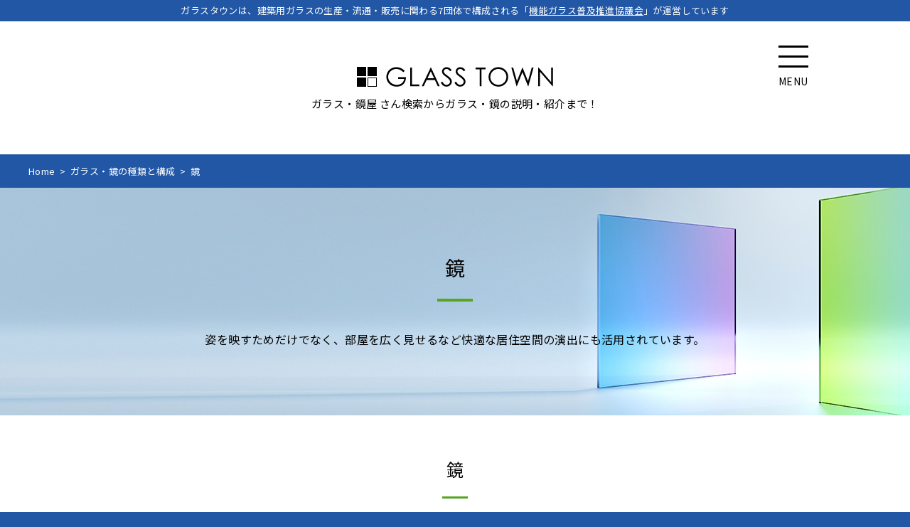

--- FILE ---
content_type: text/html
request_url: https://glass-town.jp/composition/05-01.html
body_size: 5397
content:
<!DOCTYPE html>
<html lang="ja">

<head>
  <meta charset="UTF-8">
  <meta http-equiv="X-UA-Compatible" content="IE=edge" />
  <title>ガラス・鏡の種類と構成（鏡）｜ガラスタウン</title>
  <meta name="viewport"
    content="width=device-width, maximum-scale=1.0, minimum-scale=0.5,user-scalable=yes,initial-scale=1.0" />
  <meta name="description" content="ガラスタウン　全国のガラス・鏡屋さん検索が可能。機能ガラス（複層ガラス、合わせガラス、強化ガラス等）をはじめ、ガラス・鏡に関する情報を広く紹介するサイトです。鏡について図入りでご紹介します。" />
  <meta name="keywords" content="ガラスタウン,GLASS TOWN,機能ガラス普及推進協議会,板硝子協会,機能ガラス,一般ガラス,窓,窓ガラス,鏡,ガラスの種類,ガラスの機能,ガラス屋さん検索,鏡屋さん検索" />
  <script type="text/javascript" src="/asset/js/jquery.js"></script>
  <script type="text/javascript" src="/asset/js/featherlight.js"></script>   
  <script type="text/javascript" src="/asset/js/default.js"></script>
  <script type="text/javascript" src="/asset/js/iteminclude.js"></script>  
  <script type="text/javascript" src="/asset/js/jquery.matchHeight-min.js"></script> 
  <script type="text/javascript" src="/asset/js/autoheight.js"></script>

  <link href="/asset/css/html5reset.css" rel="stylesheet" type="text/css" />
  <link href="/asset/css/featherlight.css" rel="stylesheet" type="text/css" />
  <link href="/asset/css/default.css" rel="stylesheet" type="text/css" />
  <link href="/asset/css/page.css" rel="stylesheet" type="text/css" />
  <link href="/asset/css/formparts.css" rel="stylesheet" type="text/css" />
  <link href="/asset/css/composition.css" rel="stylesheet" type="text/css" />

  <meta property="og:title" content="ガラス・鏡の種類と構成（鏡）｜ガラスタウン" />
  <meta property="og:description" content="ガラスタウン　全国のガラス・鏡屋さん検索が可能。機能ガラス（複層ガラス、合わせガラス、強化ガラス等）をはじめ、ガラス・鏡に関する情報を広く紹介するサイトです。鏡について図入りでご紹介します。" />
  <meta property="og:url" content="http://www.glass-town.jp/composition/05-01.html" />
  <meta property="og:image" content="http://www.glass-town.jp/asset/img/ogp.jpg" />

  <script type="text/javascript" src="/asset/js/ga.js"></script>
</head>

<body id="top">
  <div id="wrapper">
    <div id="headerInclude"><noscript>全てのコンテンツをご覧になるにはJavaScriptを有効にしてください。</noscript></div>

    <div class="inwrap lower composition" id="content">
      <div id="breadcrumbs">
        <ul>
          <li><a href="/">Home</a></li>
          <li><a href="index.html">ガラス・鏡の種類と構成</a></li>
          <li>鏡</li>
        </ul>
      </div>
    
      <div id="pageHeader">
        <h2>鏡</h2>
        <p>姿を映すためだけでなく、<br class="sp-only">部屋を広く見せるなど快適な<br class="sp-only">居住空間の演出にも活用されています。</p>
      </div>

    
      <section>
        <h3 id="temperedglass">鏡</h3>
        <div class="glassDetail">
          <figure><img src="/asset/img/composition/mirror.jpg" alt="鏡"></figure>
        <dl>
            <dt>鏡の用途</dt>
            <dd>
                <p>私たちの生活に欠かせない鏡。姿を映すためだけでなく、部屋を広く見せるなど快適な居住空間を演出するためにも活用されています。<br>浴室や玄関以外にも取り入れて、ステキな空間を演出してみましょう。</p>
            </dd>
            <dt>鏡のお手入れ・寿命</dt>
            <dd><p>鏡は、普段は乾いた柔らかい布で拭いてください。汚れが付着している場合は、市販の中性洗剤やガラスクリーナーで下拭きし、乾燥後に乾いた布でよく磨きます。<br>
                シンナー、ベンジン、灯油などを使ったクリーニングは、鏡を痛め寿命を縮めてしまいます。<br>
                鏡は、適切な手入れをすれば長く使用することができますが、鏡の特性・構造上、寿命があります。長年使っていると鏡の周辺部に出てくる黒っぽいしみ。実は、鏡裏面の銀膜がさまざまな要因で化学変化を起こしているのです。このしみが取替えのサインといえますので、交換をお勧めします。</p>
            </dd>
        </dl>
        
        </div>
        
      </section>

      <section id="relateContents">
        <h3>関連コンテンツ</h3>
        <ul>
            <li><a href="/mirror/">鏡の知識・お手入れ</a></li>
            <li class="qa"><a href="/q_and_a/qac05.html">「鏡」に関するQ&amp;A</a></li>
        </ul>
      </section>

      <div id="includeShopsearch">
        <noscript>全てのコンテンツをご覧になるにはJavaScriptを有効にしてください。</noscript>
      </div>



    </div>
    <!-- /.inwrap #content -->
    <p class="gotop"><a href="#top">PageTop</a></p>

    <div id="footerInclude"><noscript>全てのコンテンツをご覧になるにはJavaScriptを有効にしてください。</noscript></div>
  </div>
  <!-- /#wrapper -->
</body>

</html>

--- FILE ---
content_type: text/html
request_url: https://glass-town.jp/index.html
body_size: 9329
content:
<!DOCTYPE html>
<html lang="ja">

<head>
  <meta charset="UTF-8">
  <meta http-equiv="X-UA-Compatible" content="IE=edge" />
  <title>ガラスのことなら何でもわかる！ガラス タウン</title>
  <meta name="viewport"
    content="width=device-width, maximum-scale=1.0, minimum-scale=0.5,user-scalable=yes,initial-scale=1.0" />
  <meta name="description" content="ガラスタウン　全国のガラス・鏡屋さん検索が可能。建築物の安全性・居住性の向上に寄与する機能ガラス（複層ガラス、合わせガラス、強化ガラス等）をはじめ、ガラス・鏡に関する情報を広く紹介しています。" />
  <meta name="keywords" content="ガラスタウン,GLASS TOWN,機能ガラス普及推進協議会,板硝子協会,機能ガラス,一般ガラス,窓,窓ガラス,鏡,ガラスの種類,ガラスの機能,ガラス屋さん検索,鏡屋さん検索,お知らせ,イベント告知,イベント報告" />
  <script type="text/javascript" src="/asset/js/jquery.js"></script>
  <script type="text/javascript" src="/asset/js/default.js"></script>
  <link href="/asset/css/html5reset.css" rel="stylesheet" type="text/css" />
  <link href="/asset/css/default.css" rel="stylesheet" type="text/css" />
  <link href="/asset/css/top.css" rel="stylesheet" type="text/css" />

  <meta property="og:title" content="ガラスのことなら何でもわかる！ガラス タウン" />
  <meta property="og:description" content="ガラスタウン　全国のガラス・鏡屋さん検索が可能。建築物の安全性・居住性の向上に寄与する機能ガラス（複層ガラス、合わせガラス、強化ガラス等）をはじめ、ガラス・鏡に関する情報を広く紹介しています。" />
  <meta property="og:url" content="http://www.glass-town.jp/" />
  <meta property="og:image" content="http://www.glass-town.jp/asset/img/ogp.jpg" />

  <script type="text/javascript" src="/asset/js/ga.js"></script>
</head>

<body id="top">
  <div id="wrapper">

    <header>
      <p id="headerTxt">ガラスタウンは、建築用ガラスの生産・流通・販売に関わる<br class="sp-only">7団体で構成される「<a
          href="/about/#aboutorg">機能ガラス普及推進協議会</a>」が運営しています</p>

      <div id="headerWrap">
        <h1><a href="/">GLASS TOWN</a></h1>
        <p class="headCopy">ガラス・鏡屋 さん検索から<br class="sp-only">ガラス・鏡の説明・紹介まで！</p>
        <p class="menuBtn"><span>MENU</span></p>
      </div>
      <nav id="gnav">
        <div id="menuWrap">
          <ul>
            <li><a href="/shop/">ガラス・鏡屋さん検索</a></li>
            <li><a href="/composition/">ガラス・鏡の種類と構成</a>
              <ul>
                <li><a href="/composition/#generalglass">一般ガラス</a></li>
                <li><a href="/composition/#functionalglass">機能ガラス（鏡を含む）</a></li>                
              </ul>
            </li>
            <li><a href="/material/">パンフレット、<br class="sp-only">資料ダウンロード</a></li>
          </ul>
          <ul>
            <li><a href="/possible/">ガラスの機能</a>
              <ul>
                <li><a href="/possible/#possible01">地球を守る</a></li>
                <li><a href="/possible/#possible02">健康に暮らす</a></li>
                <li><a href="/possible/#possible03">快適に暮らす</a></li>
                <li><a href="/possible/#possible04">安心・安全に暮らす</a></li>
              </ul>
            </li>
          </ul>
          <ul>
            <li><a href="/q_and_a/">ガラス・鏡のQ&amp;A</a></li>
            <li><a href="/measures/">ガラスと省エネ・防犯・防災</a></li>
            <li><a href="/mirror/">鏡の知識・お手入れ</a></li>
            <li><a href="/subsidy/">助成金・補助金・税額控除</a></li>
            <li><a href="/about/">ガラスタウンとは</a></li>
          </ul>
          <p class="go-member"><a href="/member/">ガラス・鏡屋さん専用ページ<br class="sp-only">（ログイン・登録）</a></p>
          <p class="close"><span>Close</span></p>
        </div><!-- /#menuWrap -->
      </nav>

    </header>

    <div class="inwrap" id="content">
      <div id="mainPanel">
        <div class="mainpanel-inner">
          <ul>
            <li>
              <a href="/shop/">
                <dl>
                  <dt>ガラス・鏡屋さん検索</dt>
                  <dd>登録件数500店以上！<br>全国の専門業者を検索！</dd>
                </dl>
              </a>
            </li>
            <li>
              <a href="/possible/">
                <dl>
                  <dt>ガラスの機能</dt>
                  <dd>断熱・遮熱・防災など<br>様々な機能をご紹介！</dd>
                </dl>
              </a>
            </li>
            <li>
              <a href="/q_and_a/">
                <dl>
                  <dt>ガラス・鏡のQ&amp;A</dt>
                  <dd>素朴な疑問から<br>専門的な話まで</dd>
                </dl>
              </a>
            </li>
            <li>
              <a href="/subsidy/">
                <dl>
                  <dt>助成金・補助金・税額控除</dt>
                  <dd>各種助成金・補助金等<br>についてご紹介</dd>
                </dl>
              </a>
            </li>
          </ul>
        </div>
      </div><!-- /#mainPanel -->

      <section id="search">
        <h2>ガラス・鏡屋さん検索<span>登録件数500店以上！ 全国のガラス・鏡屋さんを検索！</span></h2>
        <ul>
          <li><a href="/shop/#map"><span><i>地図から探す</i></span></a></li>
          <li><a href="/shop/#adress"><span><i>物件の住所から探す</i></span></a></li>
          <li><a href="/shop/#shopadress"><span><i>ガラス・鏡屋さんの住所で探す</i></span></a></li>
          <li><a href="/shop/#freewords"><span><i>フリーワードで探す</i></span></a></li>
        </ul>
      </section><!-- /#search -->

      <section id="function" class="bg-gray">
        <h2 class="color_purple">ガラスの機能<span>環境・健康・防災・防犯。<br class="sp-only">「ガラスにできる様々なこと」をご紹介！</span></h2>
        <ul>
          <li><a href="/possible/#possible01"><span>地球を守る</span></a></li>
          <li><a href="/possible/#possible02"><span>健康に暮らす</span></a></li>
          <li><a href="/possible/#possible03"><span>快適に暮らす</span></a></li>
          <li><a href="/possible/#possible04"><span>安心・安全に<br>暮らす</span></a></li>
        </ul>
      </section><!-- /#function -->

      <section id="pickup" class="bg-blue">
        <h2 class="color_green">ピックアップコンテンツ</h2>
        <ul>
          <li><a href="/mirror/"><span>鏡の知識・お手入れ</span></a></li>
          <li><a href="/measures/03-02.html"><span>防災ガラスのおすすめ</span></a></li>
          <li><a href="/q_and_a/"><span>ガラス・鏡のQ&amp;A</span></a></li>
        </ul>
      </section>

      <section id="news">
        <h2>ガラスタウンからのお知らせ</h2>
        <div id="js-infolist-load"></div>
        <p class="morebtn"><a href="/info/"><span>お知らせ一覧を見る</span></a></p>
      </section>



    </div>
    <!-- /#inwrap -->
    <p class="gotop"><a href="#top">PageTop</a></p>

    <footer>
      <div id="footerWrap">
        <ul id="footerBn">
          <li><a href="https://www.asahiglassplaza.net/" target="_blank"><img src="/asset/img/common/glassplaza.png"
                alt="AGCが運営する建築用ガラス総合サイト AGC Glass Plaza" /></a></li>
          <li><a href="http://glass-wonderland.jp/" target="_blank"><img src="/asset/img/common/nsg.png"
                alt="NSGグループの建築用ガラス総合情報サイト NSG GLASS WONDERLAND" /></a></li>
          <li><a href="http://www.cg-glass.jp/" target="_blank"><img src="/asset/img/common/central.png"
                alt="セントラル硝子プロダクツ" /></a></li>
          <li><a href="https://www.j-reform.com/reform-support/" target="_blank"><img
                src="/asset/img/common/reform-support.png" alt="地方公共団体におけるリフォーム支援制度検索" /></a></li>
          <li><a href="http://www.itakyo.or.jp/window-glass-day/" target="_blank"><img
                src="/asset/img/common/window-glass-day.png" alt="10月10日は「窓ガラスの日」" /></a></li>
        </ul>

        <ul id="footerNav">
          <li><a href="/inquiry/">お問い合わせ</a></li>
          <li><a href="/privacy/">プライバシーポリシー</a></li>
          <li><a href="/sitepolicy/">サイトポリシー</a></li>
          <li><a href="/link/">リンク集</a></li>
          <li><a href="/sitemap/">サイトマップ</a></li>
        </ul>
      </div>
      <p id="copyRight">Copyright&copy; 機能ガラス普及推進協議会 All rights reserved.</p>
    </footer>
  </div>
  <!-- /#wrapper -->
</body>
<script type="text/javascript">
  $(function () {
    $('#js-infolist-load').load('/info/infolist/ #newsList');
  });
</script>

</html>

--- FILE ---
content_type: text/html
request_url: https://glass-town.jp/index.html
body_size: 9329
content:
<!DOCTYPE html>
<html lang="ja">

<head>
  <meta charset="UTF-8">
  <meta http-equiv="X-UA-Compatible" content="IE=edge" />
  <title>ガラスのことなら何でもわかる！ガラス タウン</title>
  <meta name="viewport"
    content="width=device-width, maximum-scale=1.0, minimum-scale=0.5,user-scalable=yes,initial-scale=1.0" />
  <meta name="description" content="ガラスタウン　全国のガラス・鏡屋さん検索が可能。建築物の安全性・居住性の向上に寄与する機能ガラス（複層ガラス、合わせガラス、強化ガラス等）をはじめ、ガラス・鏡に関する情報を広く紹介しています。" />
  <meta name="keywords" content="ガラスタウン,GLASS TOWN,機能ガラス普及推進協議会,板硝子協会,機能ガラス,一般ガラス,窓,窓ガラス,鏡,ガラスの種類,ガラスの機能,ガラス屋さん検索,鏡屋さん検索,お知らせ,イベント告知,イベント報告" />
  <script type="text/javascript" src="/asset/js/jquery.js"></script>
  <script type="text/javascript" src="/asset/js/default.js"></script>
  <link href="/asset/css/html5reset.css" rel="stylesheet" type="text/css" />
  <link href="/asset/css/default.css" rel="stylesheet" type="text/css" />
  <link href="/asset/css/top.css" rel="stylesheet" type="text/css" />

  <meta property="og:title" content="ガラスのことなら何でもわかる！ガラス タウン" />
  <meta property="og:description" content="ガラスタウン　全国のガラス・鏡屋さん検索が可能。建築物の安全性・居住性の向上に寄与する機能ガラス（複層ガラス、合わせガラス、強化ガラス等）をはじめ、ガラス・鏡に関する情報を広く紹介しています。" />
  <meta property="og:url" content="http://www.glass-town.jp/" />
  <meta property="og:image" content="http://www.glass-town.jp/asset/img/ogp.jpg" />

  <script type="text/javascript" src="/asset/js/ga.js"></script>
</head>

<body id="top">
  <div id="wrapper">

    <header>
      <p id="headerTxt">ガラスタウンは、建築用ガラスの生産・流通・販売に関わる<br class="sp-only">7団体で構成される「<a
          href="/about/#aboutorg">機能ガラス普及推進協議会</a>」が運営しています</p>

      <div id="headerWrap">
        <h1><a href="/">GLASS TOWN</a></h1>
        <p class="headCopy">ガラス・鏡屋 さん検索から<br class="sp-only">ガラス・鏡の説明・紹介まで！</p>
        <p class="menuBtn"><span>MENU</span></p>
      </div>
      <nav id="gnav">
        <div id="menuWrap">
          <ul>
            <li><a href="/shop/">ガラス・鏡屋さん検索</a></li>
            <li><a href="/composition/">ガラス・鏡の種類と構成</a>
              <ul>
                <li><a href="/composition/#generalglass">一般ガラス</a></li>
                <li><a href="/composition/#functionalglass">機能ガラス（鏡を含む）</a></li>                
              </ul>
            </li>
            <li><a href="/material/">パンフレット、<br class="sp-only">資料ダウンロード</a></li>
          </ul>
          <ul>
            <li><a href="/possible/">ガラスの機能</a>
              <ul>
                <li><a href="/possible/#possible01">地球を守る</a></li>
                <li><a href="/possible/#possible02">健康に暮らす</a></li>
                <li><a href="/possible/#possible03">快適に暮らす</a></li>
                <li><a href="/possible/#possible04">安心・安全に暮らす</a></li>
              </ul>
            </li>
          </ul>
          <ul>
            <li><a href="/q_and_a/">ガラス・鏡のQ&amp;A</a></li>
            <li><a href="/measures/">ガラスと省エネ・防犯・防災</a></li>
            <li><a href="/mirror/">鏡の知識・お手入れ</a></li>
            <li><a href="/subsidy/">助成金・補助金・税額控除</a></li>
            <li><a href="/about/">ガラスタウンとは</a></li>
          </ul>
          <p class="go-member"><a href="/member/">ガラス・鏡屋さん専用ページ<br class="sp-only">（ログイン・登録）</a></p>
          <p class="close"><span>Close</span></p>
        </div><!-- /#menuWrap -->
      </nav>

    </header>

    <div class="inwrap" id="content">
      <div id="mainPanel">
        <div class="mainpanel-inner">
          <ul>
            <li>
              <a href="/shop/">
                <dl>
                  <dt>ガラス・鏡屋さん検索</dt>
                  <dd>登録件数500店以上！<br>全国の専門業者を検索！</dd>
                </dl>
              </a>
            </li>
            <li>
              <a href="/possible/">
                <dl>
                  <dt>ガラスの機能</dt>
                  <dd>断熱・遮熱・防災など<br>様々な機能をご紹介！</dd>
                </dl>
              </a>
            </li>
            <li>
              <a href="/q_and_a/">
                <dl>
                  <dt>ガラス・鏡のQ&amp;A</dt>
                  <dd>素朴な疑問から<br>専門的な話まで</dd>
                </dl>
              </a>
            </li>
            <li>
              <a href="/subsidy/">
                <dl>
                  <dt>助成金・補助金・税額控除</dt>
                  <dd>各種助成金・補助金等<br>についてご紹介</dd>
                </dl>
              </a>
            </li>
          </ul>
        </div>
      </div><!-- /#mainPanel -->

      <section id="search">
        <h2>ガラス・鏡屋さん検索<span>登録件数500店以上！ 全国のガラス・鏡屋さんを検索！</span></h2>
        <ul>
          <li><a href="/shop/#map"><span><i>地図から探す</i></span></a></li>
          <li><a href="/shop/#adress"><span><i>物件の住所から探す</i></span></a></li>
          <li><a href="/shop/#shopadress"><span><i>ガラス・鏡屋さんの住所で探す</i></span></a></li>
          <li><a href="/shop/#freewords"><span><i>フリーワードで探す</i></span></a></li>
        </ul>
      </section><!-- /#search -->

      <section id="function" class="bg-gray">
        <h2 class="color_purple">ガラスの機能<span>環境・健康・防災・防犯。<br class="sp-only">「ガラスにできる様々なこと」をご紹介！</span></h2>
        <ul>
          <li><a href="/possible/#possible01"><span>地球を守る</span></a></li>
          <li><a href="/possible/#possible02"><span>健康に暮らす</span></a></li>
          <li><a href="/possible/#possible03"><span>快適に暮らす</span></a></li>
          <li><a href="/possible/#possible04"><span>安心・安全に<br>暮らす</span></a></li>
        </ul>
      </section><!-- /#function -->

      <section id="pickup" class="bg-blue">
        <h2 class="color_green">ピックアップコンテンツ</h2>
        <ul>
          <li><a href="/mirror/"><span>鏡の知識・お手入れ</span></a></li>
          <li><a href="/measures/03-02.html"><span>防災ガラスのおすすめ</span></a></li>
          <li><a href="/q_and_a/"><span>ガラス・鏡のQ&amp;A</span></a></li>
        </ul>
      </section>

      <section id="news">
        <h2>ガラスタウンからのお知らせ</h2>
        <div id="js-infolist-load"></div>
        <p class="morebtn"><a href="/info/"><span>お知らせ一覧を見る</span></a></p>
      </section>



    </div>
    <!-- /#inwrap -->
    <p class="gotop"><a href="#top">PageTop</a></p>

    <footer>
      <div id="footerWrap">
        <ul id="footerBn">
          <li><a href="https://www.asahiglassplaza.net/" target="_blank"><img src="/asset/img/common/glassplaza.png"
                alt="AGCが運営する建築用ガラス総合サイト AGC Glass Plaza" /></a></li>
          <li><a href="http://glass-wonderland.jp/" target="_blank"><img src="/asset/img/common/nsg.png"
                alt="NSGグループの建築用ガラス総合情報サイト NSG GLASS WONDERLAND" /></a></li>
          <li><a href="http://www.cg-glass.jp/" target="_blank"><img src="/asset/img/common/central.png"
                alt="セントラル硝子プロダクツ" /></a></li>
          <li><a href="https://www.j-reform.com/reform-support/" target="_blank"><img
                src="/asset/img/common/reform-support.png" alt="地方公共団体におけるリフォーム支援制度検索" /></a></li>
          <li><a href="http://www.itakyo.or.jp/window-glass-day/" target="_blank"><img
                src="/asset/img/common/window-glass-day.png" alt="10月10日は「窓ガラスの日」" /></a></li>
        </ul>

        <ul id="footerNav">
          <li><a href="/inquiry/">お問い合わせ</a></li>
          <li><a href="/privacy/">プライバシーポリシー</a></li>
          <li><a href="/sitepolicy/">サイトポリシー</a></li>
          <li><a href="/link/">リンク集</a></li>
          <li><a href="/sitemap/">サイトマップ</a></li>
        </ul>
      </div>
      <p id="copyRight">Copyright&copy; 機能ガラス普及推進協議会 All rights reserved.</p>
    </footer>
  </div>
  <!-- /#wrapper -->
</body>
<script type="text/javascript">
  $(function () {
    $('#js-infolist-load').load('/info/infolist/ #newsList');
  });
</script>

</html>

--- FILE ---
content_type: text/html
request_url: https://glass-town.jp/possible/01-01.html
body_size: 8606
content:
<!DOCTYPE html>
<html lang="ja">

<head>
  <meta charset="UTF-8">
  <meta http-equiv="X-UA-Compatible" content="IE=edge" />
  <title>ガラスの機能（省エネルギー）｜ガラスタウン</title>
  <meta name="viewport"
    content="width=device-width, maximum-scale=1.0, minimum-scale=0.5,user-scalable=yes,initial-scale=1.0" />
  <meta name="description" content="ガラスタウン　全国のガラス・鏡屋さん検索が可能。機能ガラス（複層ガラス、合わせガラス、強化ガラス等）をはじめ、ガラス・鏡に関する情報を広く紹介するサイトです。どの種類のガラスにどんな機能があるのかご紹介します。" />
  <meta name="keywords" content="ガラスタウン,GLASS TOWN,機能ガラス普及推進協議会,板硝子協会,機能ガラス,一般ガラス,窓,窓ガラス,鏡,ガラスの種類,ガラスの機能,ガラス屋さん検索,鏡屋さん検索,省エネルギー,複層ガラス,高断熱複層ガラス,エコガラス" />
  <script type="text/javascript" src="/asset/js/jquery.js"></script>
  <script type="text/javascript" src="/asset/js/featherlight.js"></script>
  <script type="text/javascript" src="/asset/js/slick.min.js"></script>
  <script type="text/javascript" src="/asset/js/jquery.matchHeight-min.js"></script>
  <script type="text/javascript" src="/asset/js/default.js"></script>
  <script type="text/javascript" src="/asset/js/slidersetting.js"></script>
  <script type="text/javascript" src="/asset/js/autoheight.js"></script>
  
  <link href="/asset/css/html5reset.css" rel="stylesheet" type="text/css" />
  <link href="/asset/css/featherlight.css" rel="stylesheet" type="text/css" />
  <link href="/asset/css/slick.css" rel="stylesheet" type="text/css" />
  <link href="/asset/css/default.css" rel="stylesheet" type="text/css" />
  <link href="/asset/css/page.css" rel="stylesheet" type="text/css" />
  <link href="/asset/css/formparts.css" rel="stylesheet" type="text/css" />
  <link href="/asset/css/possible.css" rel="stylesheet" type="text/css" />

  <meta property="og:title" content="ガラスの機能（省エネルギー）｜ガラスタウン" />
  <meta property="og:description" content="ガラスタウン　全国のガラス・鏡屋さん検索が可能。機能ガラス（複層ガラス、合わせガラス、強化ガラス等）をはじめ、ガラス・鏡に関する情報を広く紹介するサイトです。どの種類のガラスにどんな機能があるのかご紹介します。" />
  <meta property="og:url" content="http://www.glass-town.jp/possible/01-01.html" />
  <meta property="og:image" content="http://www.glass-town.jp/asset/img/ogp.jpg" />

  <script type="text/javascript" src="/asset/js/ga.js"></script>
</head>

<body id="top">
  <div id="wrapper">
    <div id="headerInclude"><noscript>全てのコンテンツをご覧になるにはJavaScriptを有効にしてください。</noscript></div>

    <div class="inwrap lower ct-possible" id="content">
      <div id="breadcrumbs">
        <ul>
          <li><a href="/">Home</a></li>
          <li><a href="index.html">ガラスの機能</a></li>
          <li>地球を守る・省エネルギー</li>
        </ul>
      </div>

      <div id="pageHeader">
        <h2>ガラスの機能<br>地球を守る【省エネルギー】</h2>
      </div>

      <dl class="leadbox2Col">
        <dt>熱エネルギーは、窓から逃げ、<br class="sp-only">窓から侵入する！</dt>
        <dd>
          <div class="txtbox">
            <p>住宅の窓などの開口部からは熱が出たり入ったりしていて、私たちは知らないうちに余分な熱エネルギーを消費していることがあります。夏、開口部からは、外の熱のおよそ70％が侵入してきます。そのため、日当たりの良い部屋では特に冷房の設定温度を低くしがちです。省エネルギーと室内の快適さの両方を実現するためには、窓から入る外の熱をシャットアウトする＝「遮熱」が大切です。また、冬には、開口部から室内のおよそ50％もの熱が逃げていきます。これではせっかく室内を暖めても、その効果は半減してしまうことに。冬の省エネ対策に効果的なのは、室内の熱が窓から逃げないようにする＝「断熱」です。</p>
            <p>つまり、遮熱性と断熱性に優れた窓ガラスを選べば、冷暖房の大幅な効率アップにつながり、省エネルギーが実現できるのです。省エネは光熱費の節約にも当然つながりますから、積極的に取り組みたいですね。</p>              
          </div>
          <div class="slidebox">
            <ul>
              <li><img src="/asset/img/possible/01-01/01.jpg" alt="" /></li>
              <li><img src="/asset/img/possible/01-01/02.jpg" alt="" /></li>
              <li><img src="/asset/img/possible/01-01/03.jpg" alt="" /></li>
              <li><img src="/asset/img/possible/01-01/04.jpg" alt="" /></li>
              <li><img src="/asset/img/possible/01-01/05.jpg" alt="" /></li>
              <li><img src="/asset/img/possible/01-01/06.jpg" alt="" /></li>
              <li><img src="/asset/img/possible/01-01/07.jpg" alt="" /></li>
              <li><img src="/asset/img/possible/01-01/08.jpg" alt="" /></li>
              <li><img src="/asset/img/possible/01-01/09.jpg" alt="" /></li>
            </ul>
          </div>
        </dd>
      </dl>

      <section>

      <h3>おすすめするガラスの種類<br class="sp-only">【省エネルギー】</h3>

      <div class="glassType">
        <dl>
          <dt>複層ガラス</dt>
          <div class="img"><img src="/asset/img/composition/doubleglass.jpg" alt="複層ガラス"></div>
          <dd>
            <p>屋外側のガラスにコーティングされた特殊金属膜の効果で、夏の強い太陽熱を遮断します。</p>
          <p class="detailbtn"><a href="/composition/04-01.html#doubleglass">詳しく見る</a></p></dd>
        </dl>
        <dl>
          <dt>高断熱複層ガラス</dt>
          <div class="img"><img src="/asset/img/composition/h-doubleglass.jpg" alt="高断熱複層ガラス"><span class="ecoglass">エコガラス</span></div>
          <dd>
            <p>室内側のガラスにコーティングされた特殊金属膜の効果で、太陽の熱を効率よく取り入れ、かつ室内の熱を外に逃がしません。</p>
          <p class="detailbtn"><a href="/composition/04-01.html#highinsulation">詳しく見る</a></p></dd>
        </dl>
      </div>
      <dl class="doyouknow-eg">
        <dt>ご存知ですか？『エコガラス』</dt>
        <dd>高い断熱性能と遮熱性能でガラスからの熱の出入りを防ぎ、夏も冬も快適。冷暖房の効率が良いから少ない電力でお部屋は快適。節電効果もある「エコ」なガラスです。<br>
         エコガラスについて詳しくは <a href="http://ecoglass.jp/" target="_blank" >http://ecoglass.jp/</a> をご覧ください
      </dl>

      </section>
      <section id="relateContents">
        <h3>関連コンテンツ</h3>
        <ul>
          <li><a href="/measures/index.html#measures1">ガラスと省エネ・防犯・防災<br>【省エネルギー】</a></li>
          <li class="qa"><a href="/q_and_a/qa02.html">「ガラスと環境」に関するQ&amp;A</a></li>
        </ul>            
      </section>

      <section id="search" class="otherpage">
        <h2>ガラス・鏡屋さん検索</h2>
        <p class="leadTxt">ガラスタウンに登録している全国500店以上のガラス・鏡屋さんを検索することができます。<br>
ガラスの破損や取換えから鏡の曇りまで、ガラスに関することなら何でもご相談ください。</p>
        <ul>
          <li><a href="/shop/#map"><span><i>地図から探す</i></span></a></li>
          <li><a href="/shop/#adress"><span><i>物件の住所から探す</i></span></a></li>
          <li><a href="/shop/#shopadress"><span><i>ガラス・鏡屋さんの住所で探す</i></span></a></li>
          <li><a href="/shop/#freewords"><span><i>フリーワードで探す</i></span></a></li>
        </ul>
      </section>


    </div>
    <!-- /.inwrap #content -->
    <p class="gotop"><a href="#top">PageTop</a></p>

    <div id="footerInclude"><noscript>全てのコンテンツをご覧になるにはJavaScriptを有効にしてください。</noscript></div>
  </div>
  <!-- /#wrapper -->
</body>

</html>

--- FILE ---
content_type: text/css
request_url: https://glass-town.jp/asset/css/featherlight.css
body_size: 5055
content:
/**
 * Featherlight – ultra slim jQuery lightbox
 * Version 1.7.13 - http://noelboss.github.io/featherlight/
 *
 * Copyright 2018, Noël Raoul Bossart (http://www.noelboss.com)
 * MIT Licensed.
**/

html.with-featherlight {
	/* disable global scrolling when featherlights are visible */
	overflow: hidden;
}

.featherlight {
	display: none;

	/* dimensions: spanning the background from edge to edge */
	position:fixed;
	top: 0; right: 0; bottom: 0; left: 0;
	z-index: 2147483647; /* z-index needs to be >= elements on the site. */

	/* position: centering content */
	text-align: center;

	/* insures that the ::before pseudo element doesn't force wrap with fixed width content; */
	white-space: nowrap;

	/* styling */
	cursor: pointer;
	background: #333;
	/* IE8 "hack" for nested featherlights */
	background: rgba(0, 0, 0, 0);
}

/* support for nested featherlights. Does not work in IE8 (use JS to fix) */
.featherlight:last-of-type {
	background: rgba(0, 0, 0, 0.8);
}

.featherlight:before {
	/* position: trick to center content vertically */
	content: '';
	display: inline-block;
	height: 100%;
	vertical-align: middle;
}

.featherlight .featherlight-content {
	/* make content container for positioned elements (close button) */
	position: relative;

	/* position: centering vertical and horizontal */
	text-align: left;
	vertical-align: middle;
	display: inline-block;

	/* dimensions: cut off images */
	overflow: auto;
	padding: 25px 25px 0;
	border-bottom: 25px solid transparent;

	/* dimensions: handling large content */
	margin-left: 5%;
	margin-right: 5%;
	max-height: 95%;

	/* styling */
	background: #fff;
	cursor: auto;

	/* reset white-space wrapping */
	white-space: normal;
}

/* contains the content */
.featherlight .featherlight-inner {
	/* make sure its visible */
	display: block;
}

/* don't show these though */
.featherlight script.featherlight-inner,
.featherlight link.featherlight-inner,
.featherlight style.featherlight-inner {
	display: none;
}

.featherlight .featherlight-close-icon {
	/* position: centering vertical and horizontal */
	position: absolute;
	z-index: 9999;
	top: 0;
	right: 0;

	/* dimensions: 25px x 25px */
	line-height: 25px;
	width: 25px;

	/* styling */
	cursor: pointer;
	text-align: center;
	font-family: Arial, sans-serif;
	background: #fff; /* Set the background in case it overlaps the content */
	background: rgba(255, 255, 255, 0.3);
	color: #000;
	border: none;
	padding: 0;
}

/* See http://stackoverflow.com/questions/16077341/how-to-reset-all-default-styles-of-the-html5-button-element */
.featherlight .featherlight-close-icon::-moz-focus-inner {
	border: 0;
	padding: 0;
}

.featherlight .featherlight-image {
	/* styling */
	width: 100%;
}


.featherlight-iframe .featherlight-content {
	/* removed the border for image croping since iframe is edge to edge */
	border-bottom: 0;
	padding: 0;
	-webkit-overflow-scrolling: touch;
}

.featherlight iframe {
	/* styling */
	border: none;
}

.featherlight * { /* See https://github.com/noelboss/featherlight/issues/42 */
	-webkit-box-sizing: border-box;
	-moz-box-sizing: border-box;
	box-sizing: border-box;
}

/* handling phones and small screens */
@media only screen and (max-width: 1024px) {
	.featherlight .featherlight-content {
		/* dimensions: maximize lightbox with for small screens */
		margin-left: 0;
		margin-right: 0;
		max-height: 98%;

		padding: 10px 10px 0;
		border-bottom: 10px solid transparent;
	}
}

/* hide non featherlight items when printing */
@media print {
	html.with-featherlight > * > :not(.featherlight) {
		display: none;
	}
}

.featherlight .featherlight-close-icon {
    position: absolute;
    z-index: 9999;
    font-weight: bold;
    top: 1.4em;
    right: 1.4em;
    line-height: 1;
		vertical-align: middle;
    width: 50px;
		height: 0;
    cursor: pointer;
    text-align: center;
    background: #666;
    color: #fff;
    border: none;
    padding: 50px 0 0;
    border-radius: 100%;
		overflow: hidden;
}
.featherlight .featherlight-close-icon::after,
.featherlight .featherlight-close-icon::before {
	content: "";
  position: absolute;
	top: 2em;
  right: 1.6em;
  width: 3px; /* 棒の幅（太さ） */
  height: 30px; /* 棒の高さ */
  background: #fff;
}
.featherlight .featherlight-close-icon::before {
  transform: translate(-50%,-50%) rotate(45deg);
}

.featherlight .featherlight-close-icon::after {
  transform: translate(-50%,-50%) rotate(-45deg);
}
.featherlight-loading .featherlight-content {
	background-color: transparent;
}
.featherlight-loading .featherlight-content .featherlight-inner {
	width: 900px;
	height: 680px;
	display: flex;
	justify-content: center;
	align-items: center;
	color: #fff;
}
.featherlight-loading .featherlight-content button {
	display: none;
}
.featherlight-iframe .featherlight-content div.featherlight-inner {
	display: none;
}
@media screen and (max-width: 999px) {
	.featherlight .featherlight-close-icon {
		transform: scale(0.8);
		top: 0.5em;
    right: 0.5em;
	}
}
@media screen and (max-width: 949px) {
	.featherlight-loading .featherlight-content .featherlight-inner {
		width: 600px;
		height: 580px;
	}
}


--- FILE ---
content_type: text/css
request_url: https://glass-town.jp/asset/css/default.css
body_size: 16362
content:
@import url('https://fonts.googleapis.com/css?family=Noto+Sans+JP:100,300,400,500,700,900&display=swap&subset=japanese');

* {
	margin: 0;
	padding: 0;
	font-style: normal;
	font-weight: normal;
}
html {
	font-size: 62.5%;
} /* 10px */
body {
	margin: 0px;
	padding: 0px;
	font-size: 1.6rem;
	letter-spacing: 0.025em;
	color:#000;
	font-family: 'Noto Sans JP', sans-serif;
	-ms-font-feature-settings: "normal";
	background-color:#2157a5;
	font-weight:400;
}
input,select,textarea {
	font-family: 'Noto Sans JP', sans-serif;
	font-size: 1.6rem;
}
h1, h2, h3, h4, h5, h6 {
	font-size: 1.6rem;
	font-weight:400;
}
p,li,b,i,span,a {
	font-weight:400;
}
a {
	outline:none;
}
a:link,
a:visited {
	color:#000;
	text-decoration:none;

}
a:hover {
	color:#000;
	text-decoration:none;
}
.pc-only {
	display:block;
}
img.pc-only {
	margin:0 auto;
	display:inline-block;
}
.sp-only {
	display:none;
}
.bold {
	font-weight: 700;
}
.caution {
	color: #bb0000;
}
.alCenter {
	text-align: center;
}
.alRight {
	text-align: right;
}
.indent-1 {
	text-indent: -1em;
	margin-left: 1em;
}
.txtSmall {
	font-size: 1.4rem;
}
.clear {
	clear: both;
}

/*default page setting*/
#wrapper {
	position:relative;
}

/*replaceIMG*/
header h1 a,
.gotop {
	height: 0;
	line-height: 2;
	background-position: center;
	background-repeat: no-repeat;
	display: block;
	overflow: hidden;
}
header {
	position: fixed;
	width: 100%;
	box-sizing: border-box;
	top: 0;
	left: 0;
	z-index: 1000;
}

#headerWrap {
	background-color: #fff;
	padding: 4em 0;	
}

#headerTxt {
	background-color: #2157a5;
	color: #fff;
	font-size: 1.3rem;
	text-align: center;
	padding: 0.65em 0;
}
#headerTxt a:link,
#headerTxt a:visited {
	text-decoration: underline;
	color: #fff;
}
header h1 a:link,
header h1 a:visited {
	background-image: url(/asset/img/common/logo.png);
	background-position: center;
	width: 276px;
	padding-top: 28px;
	margin: 0 auto 1em;
	display: block;
}
.headCopy {
	text-align: center;
	font-size: 1.5rem;
}
#gnav {
	position: relative;
	width: 100%;
	background-color: rgba(33,87,165,0.9);
	color: #fff;
	display: none;
}
#gnav a:link,
#gnav a:visited {
	color: #fff;
}
.menuBtn {
	position: absolute;
	left: 50%;
	margin-left: 455px;
	top: 4.6em;
	width: 3em;
	padding-top: 2.85em;
	border-top:solid 3px #000;
	font-size: 1.4rem;
	color: #000;
	white-space: nowrap;
	cursor: pointer;
}
@media screen and (max-width:1100px)  {
	.menuBtn {
		margin-left: 0;
		left: inherit;
		right: 3em;
	}
}
.menuBtn span {
	position: relative;
}
.menuBtn span::before,
.menuBtn span::after {
	content: "";
	display: block;
	position: absolute;
	background-color: #000;
	width: 100%;
	padding-top: 3px;
	height: 0;
	left: 0;
	top: -0.85em;
}
.menuBtn span::after {
	top: -1.85em;
}
#menuWrap {
	max-width: 1000px;
	margin: 0 auto;
	display: flex;
	flex-wrap: wrap;
	justify-content: center;
	padding: 3.25em 0 2.5em;
}
#menuWrap > ul:nth-child(2) {
	margin: 0 4.3em 0 5.3em;
}
#menuWrap > ul ul li {
	margin-bottom: 1.25em;
}
#menuWrap > ul ul {
	margin-top: 1.25em;
}
#menuWrap > ul > li {
	margin-bottom: 1.87em;
}
#menuWrap > ul:nth-child(1) > li:nth-child(2) {
	margin-top: 3.5em;
}
#menuWrap > ul > li a:link,
#menuWrap > ul > li a:visited {
	padding-left: 1em;
	position: relative;
}
#menuWrap > ul > li > a::before {
	content:"";
	display: block;
	position: absolute;
	left: 0;
	top: 50%;
	margin-top: -4px;
	width: 0;
  height: 0;
  border-style: solid;
  border-top: 4px solid transparent;
  border-bottom: 4px solid transparent;
  border-left: 8px solid #ffffff;
  border-right: 0;
}
#menuWrap p.go-member {
	width: 100%;
	text-align: right;
}
#menuWrap p.go-member a:link,
#menuWrap p.go-member a:visited {
	display: inline-block;
	color: #fae000;
	border: solid 1px #fae000;
	padding: 0.6em 1.12em;
	line-height: 1;
}
#menuWrap p.close {
	position: absolute;
	top: 3.25em;
	left: 50%;
	margin-left: 32.85vw;
	width: 2.2em;
	cursor: pointer;
}
#menuWrap p.close span {
	position: relative;
	display: block;
	padding-top: 2.2em;
	height: 0;
	overflow: hidden;
}
#menuWrap p.close span::before,
#menuWrap p.close span::after {
	content: " ";
	display: block;
  position: absolute;
  top: 50%;
  left: 50%;
  width: 2px;
  height: 3em;
	background-color: #fff;
}
#menuWrap p.close span::before {
	transform: translate(-50%,-50%) rotate(45deg);
}
#menuWrap p.close span::after {
	transform: translate(-50%,-50%) rotate(-45deg);
}
#content {
	background-color: #fff;
}
#footerWrap {
	background-color: #fff;
	padding-top: 1em;
}
#copyRight {
	text-align: center;
	color: #fff;
	font-size: 1.4rem;
	padding: 2.85em 0 20em;
}
.gotop {
	background-image: url(/asset/img/common/pagetop.png);
	width: 120px;
	padding-top: 120px;
	right: 70px;
	z-index: 100;
}
#footerBn {
	max-width: 1200px;
	margin: 0 auto;
	border-top: solid 1px #999999;
	border-bottom: solid 1px #999999;
	padding: 3.12em 0 2.32em;
	display: flex;
	justify-content: center;
	flex-wrap: wrap;
}
#footerBn li {
	list-style: none;
	margin: 0  0.4em 0.8em;
}
#footerBn li img {
	vertical-align: bottom;
}
#footerNav {
	display: flex;
	justify-content: center;
	padding: 2.5em 0;
}
#footerNav li {
	list-style: none;
	margin: 0 2em;
	padding-right: 1em;
	position: relative;
}
#footerNav li::after {
	width: 0;
  height: 0;
  border-style: solid;
  border-top: 4px solid transparent;
  border-bottom: 4px solid transparent;
  border-left: 8px solid #000000;
  border-right: 0;
	position: absolute;
	right: 0;
	top: 50%;
	margin-top: -3px;
	content: "";
	display: block;
}

/*pageBaseSetting*/
section {
	padding: 5.4em 0;
}
section.bg-gray {
	background-color: #ededee;
}
section.bg-blue {
	background-color: #d9e6fa;
}
section > h2 ,
section > h3,
article h4,
#modalWrapper h1 {
	font-size: 2.8rem;
	text-align: center;
	position: relative;
	padding-bottom: 1.2em;
	margin-bottom: 2.5em;
}
section > h3,
article h4,
#modalWrapper h1 {
	font-size: 2.4rem;
}
section > h2::after,
section > h3::after,
article h4::after,
#modalWrapper h1::after {
	content: "";
	background-color: #2157a5;
	position: absolute;
	left: 50%;
	bottom: 0;
	padding-top: 4px;
	height: 0;
	width: 1.78em;
	margin-left: -0.89em;
}
section > h3::after,
article h4::after,
#modalWrapper h1::after {
	width: 1.46em;
	padding-top: 3px;
	margin-left: -0.73em;
}
section h2.color_purple::after,
section h3.color_purple::after {
	background-color: #5721a5;
}
section h2.color_green::after {
	background-color: #21a557;
}
section h2 span {
	display: block;
	margin-top: 1.25em;
	font-size: 1.6rem;
}
.morebtn,
.backbtn,
.nextbtn,
.detailbtn {
	text-align: center;
}
.detailbtn.alL {
	text-align: left;
}
.morebtn a:link,
.morebtn a:visited,
.backbtn a:link,
.backbtn a:visited,
.nextbtn a:link,
.nextbtn a:visited {
	display: inline-block;
	margin: 0 auto;
	min-width: 320px;
	box-sizing: border-box;
	padding: 1.12em;
	border: solid 1px #999999;
}

.morebtn a span::after,
.backbtn a span::before,
.nextbtn a span::after,
a.txtlinkArrow::before {
	width: 0;
  height: 0;
  border-style: solid;
  border-top: 4px solid transparent;
  border-bottom: 4px solid transparent;
  border-left: 8px solid #000000;
  border-right: 0;
	content: "";
	display: inline-block;
	margin-left: 1.5em;
	vertical-align: middle;
}
.backbtn a span::before {
  border-right: 8px solid #000000;
  border-left: 0;
	margin-right: 1.5em;
}

.detailbtn a:link,
.detailbtn a:visited {
	background-color: #546fb4;
	color: #fff;
	box-sizing: border-box;
	min-width: 232px;
	padding: 0.77em 1em;
	display: inline-block;
	position: relative;
	font-weight: 300;
	text-align: center;
}
.detailbtn.orange a:link,
.detailbtn.orange a:visited {
	background-color: #e96328;
}

.detailbtn a:link::after,
.detailbtn a:visited::after {
	content: "";
	display: block;
	position: absolute;
	right: 0.9em;
	top: 50%;
	margin-top: -4px;
	width: 0;
	height: 0;
	border-style: solid;
	border-width: 4px 0 4px 8px;
	border-color: transparent transparent transparent #ffffff;
}

.flexbtnWrap {
	display: flex;
	justify-content: center;
	margin: 0 auto;
	max-width:860px;
}
.flexbtnWrap .nextbtn {
	margin-left: 2em;
}
.f-c-blue {
	color: #2157a5;
}
.f-c-purple {
	color: #963cc4;
}
.f-c-red {
  color: #bb0000;
}
.bld {
  font-weight: 700;
}
.textIndent {
	text-indent: -1em;
	margin-left: 1em;
}

a.pdf,
a.pdfFWnomal {
	background-image: url(../img/common/pdf.png);
    background-repeat: no-repeat;
    background-position: left top 0.5em;
    display: inline-block;
    font-weight: 700;
    padding: 0.5em 0 0.5em 1.5em;
    text-decoration: underline;
}
a.pdfFWnomal {
	font-weight: 400;
}
a.txtlink:link,
a.txtlink:visited {
	text-decoration: underline;
}
a.txtlinkArrow:link,
a.txtlinkArrow:visited {
	text-decoration: underline;
	position: relative;
	padding-left: 1em;
	display: inline-block;
}
a.txtlinkArrow::before {
	margin-left: 0;
	position: absolute;
	left: 0;
	top: 0.6em;
}
a.btn_simple:link,
a.btn_simple:visited {
	background-color: #2157a5;
	color: #fff;
	box-sizing: border-box;
	padding: 0.5em 1em;
	line-height: 1.5;
	width: 295px;
	display:block;
	margin:0 auto;
	text-align: center;
}
a.btn_simple.purple:link,
a.btn_simple.purple:visited {
	background-color: #963cc4;
}
.outerLink {
	background-image: url(/asset/img/common/trblank.png);
	background-repeat: no-repeat;
	background-position: right top 0.3em;
	padding-right: 1.5em;
}
.outerlinkBtn a:link ,
.outerlinkBtn a:visited {
	padding: 1em 3.5em 1em 2em;
	border: solid 1px #999999;
	display: inline-block;
	line-height: 1.2;
}
.outerlinkBtn a.outerLink {
	background-position: right 1.5em center;
}

sup {
	vertical-align: top;
	font-size: 70%;
}
.imgR {
	float: right;
	margin: 0 0 2em 2em;
}
.imgL {
	float: left;
	margin: 0 2em 2em 0;
}
.featherlight.ytWrap.featherlight-iframe .featherlight-content {
	overflow: inherit;
}
.featherlight.ytWrap.featherlight-iframe .featherlight-content .featherlight-close-icon {
	top: -1.4em;
    right: -1.4em;
}


/*transition*/
header h1 a:link,
header h1 a:visited,
.menuBtn,
#menuWrap p.close,
#menuWrap a,
#footerNav li,
#footerBn li img,
.morebtn a,
.backbtn a,
.nextbtn a,
.linkhover,
a.btn_simple,
.detailbtn a
a.rollover,
.outerlinkBtn a:link {
	transition:all 0.5s ease;
}

@media screen and (min-width:950px)  {
	.menuBtn:hover,
	header h1 a:hover,
	#menuWrap p.close:hover,
	#menuWrap a:hover,
	#footerNav li:hover,
	#footerBn li img:hover,
	.gotop:hover,
	.morebtn a:hover,
	.backbtn a:hover,
	.nextbtn a:hover,
	.linkhover:hover,
	a.btn_simple:hover,
	.detailbtn a:hover,
	a.rollover:hover,
	.outerlinkBtn a:hover {
		opacity: 0.5;
	}
	a.pdf:hover,
	a.pdfFWnomal:hover,
	a.txtlink:hover,
	a.txtlinkArrow:hover,
	#headerTxt a:hover {
		text-decoration: none;
	}

}

@media screen and (max-width: 949px) {
	body {
		font-size: 1.47vw;/*w950 - 14px;*/
	}
	#headerTxt {
		font-size: 1.36vw;
	}
	.headCopy {
		font-size: 1.36vw;
	}
	#menuWrap p.close {
		top: 1.5em;
    left: inherit;
    right: 1.5em;
	}
	#menuWrap p.go-member {
		box-sizing: border-box;
		padding-right: 1.5em;
	}
	section h2 {
		font-size: 2.9vw;
	}
	section h2 span {
		font-size: 1.7vw;
	}
	.gotop {
		width: 60px;
		padding-top: 60px;
		background-size: 100% auto;
	}
	#footerBn {
		width: 90%;
	}
	.flexbtnWrap {
		width: 90%;
	}
	.txtSmall {
		font-size: 1.5vw;
	}

}

@media screen and (max-width: 425px) {
body {
 margin: 0px;
 padding: 0px;
 font-size:3.46vw;/*w375 - 13px*/
 -webkit-text-size-adjust: 100%;
}
input, select, textarea {
	font-size:3.46vw;
}

h1, h2, h3, h4, h5, h6 {
	font-size: 3.46vw;
}
.pc-only {
	display:none;
}
.sp-only {
	display:block;
}
#headerTxt {
	font-size: 2.66vw;
	text-align: left;
	line-height: 1.4;
	padding: 0.7em 0 0.7em 1.4em;
}
#headerWrap {
	padding: 3.46vw 0;
}
header h1 a:link, header h1 a:visited {
	width: 215px;
	padding-top: 22px;
	background-size: 100% auto;
	background-image: url(../img/common/logo_sp.png);
	margin: 0 0 0 4vw;
}
.headCopy {
	font-size: 3.2vw;
	line-height: 1.25;
	text-align: left;
	padding-left: 3.5vw;
	margin-top: 0.5em;
}
.menuBtn {
    position: absolute;
    left: inherit;
    right: 4vw;
    margin-left: inherit;
    top: 16vw;
    font-size: 3.2vw;
}
#menuWrap p.close {
	display: none;
}
#menuWrap {
	display: grid;
	grid-template-columns:1fr 1fr;
	padding-left: 4vw;
}
#menuWrap > ul > li {
	/*margin-bottom: 2.5em;*/
}
#menuWrap > ul > li > a::before {
    margin-top: -2px;
    border-top: 2px solid transparent;
    border-bottom: 2px solid transparent;
    border-left: 4px solid #ffffff;
		top: 0.8em;
}
#menuWrap > ul > li a:link,
#menuWrap > ul > li a:visited {
	padding-left: 0.5em;
	display: block;
	line-height: 1.5;
}
#menuWrap > ul:nth-child(1) > li:nth-child(2) {
    margin-top: 0;
}
#menuWrap > ul:nth-child(1) {
	grid-row: 1 / 2;
  grid-column: 1 / 2;
}
#menuWrap > ul:nth-child(2) {
	grid-row: 2 / 4;
  grid-column: 1 / 2;
	margin: 0;
}
#menuWrap > ul:nth-child(3) {
	grid-row: 1 / 2;
  grid-column: 2 / 3;
	margin-left: -1em;
}
#menuWrap p.go-member {
	text-align: left;
	padding-right: 0;
	grid-row: 3 / 2;
  grid-column: 2 / 3;
	margin-left: -1em;
}
#menuWrap p.go-member a:link,
#menuWrap p.go-member a:visited {
	font-size: 2.9vw;
	text-align: left;
	line-height: 1.5;
	padding: 0.6em;
}
#menuWrap > ul:nth-child(2) ul {
	margin-top: 0.8em;
}
#menuWrap > ul:nth-child(2) ul li {
	margin-bottom: 0.8em;
}
section {
	padding: 4em 0;
}
section h2 {
	font-size: 6.4vw;
	padding-bottom:0.6em;
	margin-bottom: 1.5em;
}
section h2 span {
	font-size: 3.46vw;
	line-height: 1.25;
	margin-top: 0.8em;
}
section > h2::after, section > h3::after, article h4::after, #modalWrapper h1::after {
	padding-top: 2px;
}
section > h3, article h4 {
	font-size: 4.5vw;
	line-height: 1.2;
}
.morebtn a:link, .morebtn a:visited,
.backbtn a:link, .backbtn a:visited,
.nextbtn a:link, .nextbtn a:visited {
	min-width: 68%;
}
#footerBn {
	width: 94.6%;
	padding: 1.4em 0;
}
#footerBn img {
	width: 40vw;
	height: auto;
}
#footerBn li:nth-child(3) {
	width: 100%;
	text-align: center;
}
#footerBn li:nth-child(1),
#footerBn li:nth-child(4) {
	margin-right: 4vw
}
#footerNav {
	flex-wrap: wrap;
	justify-content: flex-start;
	width: 96%;
	margin: 0 auto;
	box-sizing: border-box;
	padding: 2em 7% 0 12.5%;
}
#footerNav li {
	box-sizing: border-box;
	margin: 0 0 1.5em;
	padding-right: 1.2em;
}
#footerNav li:nth-child(1) {
	margin-right: 3em;
}
#footerNav li:nth-child(3) {
	margin-right: 2em;
}
#footerNav li:last-child::after {
	content: " ";
	width: 1%;
}
#copyRight {
	font-size: 2.9vw;
	padding-bottom: 10em;
}
.gotop {
    width: 80px;
    padding-top: 80px;
		background-image: url(/asset/img/common/pagetop_sp.png);
		background-size: 100% auto;
		right: 1.2em;
}

.flexbtnWrap .nextbtn {
	margin-left: 1em;
}

.flexbtnWrap .backbtn a span::before {
	margin-left: 0;
	margin-right:1em;
}
.flexbtnWrap .nextbtn a span::after {
	margin-left: 1em;
}
.txtSmall {
	font-size: 3vw;
}
.detailbtn a:link,
.detailbtn a:visited {
	min-width: 12em;
}

img.imgR,
img.imgL {
	zoom:0.5;
	margin-top: 0.5em;
}

.detailbtn a:link,
.detailbtn a:visited {
	padding-right: 2.5em;
}

.detailbtn a:link::after,
.detailbtn a:visited::after {
	right: 0.5em;
	margin-top: -2px;
	border-width: 2px 0 2px 4px;
}
.featherlight.ytWrap.featherlight-iframe .featherlight-content {
	width: 90%;
    padding-top: 50.625%;	
}
.featherlight.ytWrap.featherlight-iframe .featherlight-content iframe {
	width: 100%;
	height: 100%;
	position: absolute;
	left: 0;
	top: 0;
}

}
@media screen and (max-width: 375px) {

}
@media screen and (max-width: 320px) {

}
@media print {
body {
	width: 210mm;
  height: 296mm;
}
}


--- FILE ---
content_type: text/css
request_url: https://glass-town.jp/asset/css/page.css
body_size: 23855
content:
#breadcrumbs {
  background-color: #2157a5;
  color: #fff;
  font-size: 1.3rem;
  padding: 1.2em;
}
#breadcrumbs a:link,
#breadcrumbs a:visited {
  color: #fff;
}
#breadcrumbs ul {
  max-width: 1200px;
  margin: 0 auto;
  display: flex;
  flex-wrap: wrap;
}
#breadcrumbs ul li {
  list-style: none;
  line-height: 1.25em;
}
#breadcrumbs ul li::after {
  content: ">";
  margin: 0 0.5em;
}
#breadcrumbs ul li:last-child::after {
  display: none;
}
#content.lower section {
  padding: 6.25em 0;
}
#content.lower section h2 {
  padding-bottom: 1.2em;
  line-height: 1.2;
}
.leadTxt {
  display: table;
  margin: 0 auto 4em;
  line-height: 1.87;
}
.leadTxt p + p {
  margin-top: 1.5em;
}
.inlineModal {
  display: none;
}
.inlineModalWrap .featherlight-content {
  max-width: 900px;
  box-sizing: border-box;
}

.inlineModalWrap2 .featherlight-content {
  max-width: 900px;
  box-sizing: border-box;  
  padding: 5em 0 2em;
  overflow: hidden;
  -ms-overflow-style: none;
  scrollbar-width: none;
}
.inlineModalWrap2 .featherlight-content::-webkit-scrollbar{
  display:none;
}
.featherlight title.featherlight-inner {
  display: none;
}
.featherlight.inlineModalWrap2 .featherlight-inner {
  overflow-y: auto;
}

.featherlight.inlineModalWrap2 .featherlight-inner .inlineModalInner {
  padding: 0 2em;
}
.featherlight.inlineModalWrap2 .featherlight-inner .inlineModalInner.inner {
  width: 90%;
  box-sizing: border-box;
  margin: 0 auto;
}


.inlineModalInner {
  padding: 3.5em 2em;
  box-sizing: border-box;
}
.inlineModalInner h2 {
  background-color: #959595;
  color: #fff;
  padding: 0.5em 1em;
  margin-bottom: 1em;
}
.inlineModalInner h3 {
  font-weight: 700;
  border-bottom:solid 1px #000;
  padding: 0 0 0.5em;
  margin-bottom: 1em;
  line-height: 1.2;
}
.inlineModalInner p {
  line-height: 2;
  margin-bottom: 1.5em;
}
.inlineModalWrap2 .inlineModalInner p {
  line-height: 1.6;
}
.inlineModalInner ul {
  margin: 1.5em 0; 
}
.inlineModalInner ul li {
  list-style: none;
  position: relative;
  padding-left: 1em;
  line-height: 1.6;
  margin-bottom: 1.5em;
}
.inlineModalInner ul li::before {
  content: "・";
  position:absolute;
  left:0;
  top:0;
}
.inlineModalInner figure.alCenter {
  text-align: center;
  margin-bottom: 1em;
}
.inlineModalInner figure.alCenter img {
  max-width: 100%;
}
.max-wrap {
  width: 860px;
  margin: 0 auto 6.75em;
  line-height: 1.6;
}
#content.lower section .max-wrap:nth-last-of-type(1) {
  margin-bottom: 4em;
}
.max-wrap.clear {
  overflow: hidden;
}

.max-wrap.txtbox p + p {
  margin-top: 1.5em;
}
.max-wrap.txtbox p + figure {
  margin-top: 3em;
}

.max-wrap > h3 {
  font-size: 2.2rem;
  border-left: solid 8px #2157a5;
  border-bottom: solid 1px #2157a5;
  padding: 0 0 0.2em 0.5em;
  line-height: 1.5;
  font-weight: 700;
  margin-bottom: 1.36em;
}

.singlepage .max-wrap > h3 {
  border: none;
  border-bottom: solid 1px #2157a5;
  padding: 0.5em 0;
  margin-bottom: 1em;
  font-weight: 700;
  font-size: 1.6rem;
}

.singlepage .max-wrap > p + h3 {
  margin-top: 3em;
}

p + .linkBtn,
.txtWrap p + .linkBtn {
  margin-top: 2em;
}
.linkBtn {
  display: flex;
  justify-content: center;
  margin-bottom: 2.5em;
}
.linkBtn a:link,
.linkBtn a:visited {
  display: flex;
  justify-content: center;
  align-items: center;
  margin: 0 auto;
  background-image: url(../img/common/btnbg_blue.png);
  background-repeat: no-repeat;
  background-position: center;
  min-width: 356px;
  height: 70px;
  box-sizing: border-box;
  color: #fff;
}
.linkBtn a.purple:link,
.linkBtn a.purple:visited {
  background-image: url(../img/common/btnbg_purple.png);
}

.txtWrap {
  padding: 0 2.4em;  
  box-sizing: border-box;
}
.txtWrap p + p {
  margin-top: 1.5em;
}

.borderBox {
  border: solid 1px #aaaaaa;
  padding: 1.8em 2.5em;
  line-height: 1.6;
  overflow: hidden;
}
p + .borderBox,
figure + .borderBox {
  margin-top: 3em;
}

.borderBox dt {
  font-weight: 700;
  margin-bottom: 1.2em;
}
.borderBox dd p {
  margin-bottom: 1.25em;
}
.borderBox dd p:last-child {
  margin-bottom: 0;
}
.borderBox dd p.note {
  font-weight: 700;
  text-indent: -1em;
  margin: 0 0 1.25em 1em;
}
.borderBox .imgL {
  margin-bottom: 0;
}


dl.captionArea {
  background-color: #f6f6f6;
  padding: 2em;
  line-height: 1.5;
}
dl.captionArea dt {
  color: #963cc4;
  margin-bottom: 0.5em;
}

.leadBox {
  background-image: url(../img/possible/leadbox_bg.jpg);
  background-repeat: no-repeat;
  background-color: #ededee;
  background-position: left bottom;
  margin-top: -6.25em;
  padding-top: 6.12em;
}
.leadBox h2 {
	font-size: 2.8rem;
	text-align: center;
	position: relative;
	padding-bottom: 1.2em;
	margin-bottom: 2em;
}
.leadBox h2 + p {
  text-align: center;
  line-height: 1.87;
}

.leadBox h2::after {
	content: "";
	background-color: #2157a5;
	position: absolute;
	left: 50%;
	bottom: 0;
	padding-top: 4px;
	height: 0;
	width: 1.78em;
	margin-left: -0.89em;
}

#pageHeader {
  display: flex;
  justify-content: center;
  align-items: center;
  min-height: 320px;
  background-image: url(../img/possible/pageheader.jpg);
  background-repeat: no-repeat;
  background-size: cover;
}
#pageHeader h2 {
  text-align: center;
  font-size: 2.8rem;
  line-height: 1.4;
  padding-bottom: 1em;
  position: relative;
}
#pageHeader h2::after {
  content: "";
  background-color: #2157a5;
  width: 50px;
  padding-top: 4px;
  position: absolute;
  left: 50%;
  bottom: 0;
  margin-left: -25px;
}

dl.leadbox2Col {
  max-width: 860px;
  margin: 0 auto;
  padding: 4.5em 0 4.75em;
}
dl.leadbox2Col dt {
  font-weight: 700;
  text-align: center;
  color: #2157a5;
  font-size: 2.4rem;
  margin-bottom: 2.4em;
  line-height: 1.2;
}
dl.leadbox2Col dd {  
  display: flex;
  justify-content: space-between;
}
dl.leadbox2Col dd .txtbox {
  width: 58%;
  line-height: 1.6;
}

dl.leadbox2Col dd:nth-of-type(n+1) {
  line-height: 1.6;
}
dl.leadbox2Col dd .txtbox p {  
  margin-bottom: 1em;
}
dl.leadbox2Col dd + dt {
  margin-top: 3em;
} 
dl.leadbox2Col dd .txtbox aside {
  font-size: 1.4rem;
}
dl.leadbox2Col dd .slidebox {
  width: 38.38%;
  padding-top: 0.5em;
}
#content.lower dl.leadbox2Col + section {
  padding-top: 0;
}

.doyouknow-eg {
  box-sizing: border-box;
  border-radius: 20px;
  max-width:860px;
  margin: 0 auto;
  border: solid 2px #009ba9;
  padding: 2em 2.5em 2em 10em;
  background-image: url(../img/common/ecoglass_logo.png);
  background-repeat: no-repeat;
  background-position: left 2.5em top 2em; 
  line-height: 1.67;
  position: relative;
}
.ct-possible .doyouknow-eg::before {
  content: "";
  width: 0;
  height: 0;
  border-style: solid;
  border-width: 0 14px 22px 14px;
  border-color: transparent transparent #009ba9 transparent;
  position: absolute;
  right: 24.4%;
  top: -22px;
}
.ct-possible .doyouknow-eg::after {
  content: "";
  width: 0;
  height: 0;
  border-style: solid;
  border-width: 0 12px 18px 12px;
  border-color: transparent transparent #ffffff transparent;
  position: absolute;
  right: calc(24.4% + 2px);
  top: -18px;
}
.doyouknow-eg dt {
  font-weight: 700;
}
.doyouknow-eg dd a:link,
.doyouknow-eg dd a:visited {
  color: #009ba9;
}

#content.lower section#relateContents {
  background-color: #e7f4f6;
  margin-top: -1.25em;
  padding: 4.87em 0;
}
#relateContents ul {
  display: flex;
  flex-wrap: wrap;
  justify-content: center;
  max-width: 910px;
  margin: 0 auto;    
}
#relateContents ul li {
  width: 47.9%;
  box-sizing: border-box;
  list-style: none;
  display: flex;
  justify-content: center;
}
#relateContents ul li:nth-child(even) {
  margin-left: 4.2%;
}
#relateContents ul li:nth-child(n+3) {
  margin-top: 2em;
}
#relateContents ul li a:link,
#relateContents ul li a:visited {
  background-color: #fff;
  border-radius: 20px;
  box-sizing: border-box;
  display: block;
  box-shadow: 0px 0px 30px 8px rgba(0,0,0,0.2);
  font-size: 2rem;  
  line-height: 1.4;
  padding: 1em 1em 1em 4em;
  width: 100%;
  display: flex;
  justify-content: center;
  align-items: center;
  background-image: url(../img/common/icon-book.png);
  background-repeat: no-repeat;
  background-position: left 1.1em center;
  text-align: center;
  min-height: 94px;
}

#relateContents ul li.qa a:link,
#relateContents ul li.qa a:visited {
  background-image: url(../img/common/icon-qa.png);
}

#relateContents ul li.glass a:link,
#relateContents ul li.glass a:visited {
  background-image: url(../img/common/icon-glass.png);
}

#search {
  background-image: url(../img/top/search_bg.png);
  background-repeat: no-repeat;
  background-size: 100% auto;
  background-position: center 10.5em;
  max-width: 1000px;
  margin: 0 auto;
}
#content.lower section#search h2 {
  margin-bottom: 3em;
}

#content.lower section#search.result {
  background-image: none;
  padding: 0;
  margin-top: -1.88em;
  padding-bottom: 1.88em;
}
#search ul {
  display: flex;
  flex-wrap: wrap;
  justify-content: center;
  padding-bottom: 2em;
}
#search ul li {
  list-style: none;
  width: 35.6%;
  text-align: center;
  margin:0 0.9em 1.87em;
}
#search ul li a:link,
#search ul li a:visited {
  background-image: url(../img/top/search_btn_bg.png);
  background-size: 100% auto;
  background-repeat: no-repeat;
  color: #fff;
  display: block;
}
#search ul li a span {
  background-position: 1.5em center;
  padding: 4.37em 0 0;
  display: block;
  background-image: url(../img/top/search_btn1.png);
  background-position: 1.5em center;
  background-repeat: no-repeat;
  position: relative;
}
#search ul li:nth-child(2) a span {
  background-image: url(../img/top/search_btn2.png);
  background-position: 1.8em center;
}
#search ul li:nth-child(3) a span {
  background-image: url(../img/top/search_btn3.png);
  background-position: 1em center;
}
#search ul li:nth-child(4) a span {
  background-image: url(../img/top/search_btn4.png);
  background-position: 1.8em center;
}
#search ul li a span i {
  text-align: left;
  position: absolute;
  left: 8em;
  top: 1.6em;
}
#search ul li:nth-child(1) a span i {
  left: 9em;
}
#search ul li:nth-child(3) a span i {
  left: 5.5em;
}
#search ul li a {
  transition:all 0.5s ease;
}
#content.lower section#search.otherpage h2 {
  margin-bottom: 2em;
}
#content.lower section#search.otherpage {
  background-position: center 8em;
  padding-bottom: 7.5em;
}


.glassType {    
  display: flex;
  flex-wrap: wrap;
  justify-content: center;
  line-height: 1.6;
  max-width: 860px;
  margin: 0 auto 1.87em;
}

.glassType dl {    
  width: 47.67%;
  box-sizing: border-box;
  border-radius: 20px;
  border: solid 2px #cecece;
  padding: 2em 2.5em;
  position: relative;
}
.glassType dl:nth-child(even) {
  margin-left: 4.66%;
}
.glassType dl:nth-child(n+3) {
  margin-top: 2.87em;
}
.glassType .img {
  text-align: center;
}
.glassType .img span.ecoglass {
  position: absolute;
  display: block;
  right: 1.75em;
  top: 1.75em;
  background-image: url(/asset/img/possible/ecoglass.jpg);
  background-repeat: no-repeat;
  width: 62px;
  padding-top: 68px;
  height: 0;
  line-height: 2;
  overflow: hidden;
}

.glassType .img img {
  max-width: 100%;
}
.glassType dt {
  font-weight: 700;
  font-size: 2rem;
}
.glassType dd p {
  margin-bottom: 1.5em;
}
.localNav {
  display: flex;
  justify-content: center;
  max-width: 860px;
  margin: 0 auto;
}
.localNav li {
  width: 24.18%;
  list-style: none;  
}
.localNav li + li {
  margin-left: 1.093%;
}
.localNav li a:link,
.localNav li a:visited {
  display: block;
  background-color: #57a521;
  color: #fff;
  font-weight: 300;
  line-height: 1.2;
  padding: 1.09em 1em;
  border-radius: 10px;
  text-align: center;
  position: relative;
}
.localNav li.line2 a:link,
.localNav li.line2 a:visited {
    padding: 0.5em 1em;
}
.localNav li a::after {
  position: absolute;
  right: 1.1em;
  top: 50%;
  margin-top: -3.5px;
  display: block;
  content: "";
  width: 0;
  height: 0;
  border-style: solid;
  border-width: 7px 4px 0 4px;
  border-color: #ffffff transparent transparent transparent;
}
#pageHeader + .localNav {
  padding-top: 4.25em;
}
#content.lower .localNav + section {
  padding-top: 4.87em;
}

.phdoc_dl {
  display: flex;
  flex-wrap: wrap;
}
.phdoc_dl figure {
  width: 21.51%;
  margin-right: 4.65%;
}
.phdoc_dl figure:nth-child(4n) {
  margin-right: 0;
}
.phdoc_dl figure:nth-child(n+5) {
  margin-top: 3em;
}
.phdoc_dl figure img {
  width: 100%;
}
.phdoc_dl figure > div {
  margin: 1em 0 0.8em;
}
.phdoc_dl figure > div a:link,
.phdoc_dl figure > div a:visited {
  color: #e60012;
  background-image: url(/asset/img/common/pdfdl.png);
  background-repeat: no-repeat;
  background-position: left 6px center;
  line-height: 1.75;
  padding-left: 2.5em;
  display: inline-block;
}
.block {
  margin: 0 0 3em;
}
.singlepage .block ol ,
.singlepage .block ul {
  padding-left: 2em;
  margin-bottom: -0.5em;
}

.singlepage .block p + ol ,
.singlepage .block p + ul {
  margin-top: 1.5em;
}

.singlepage .block ol li,
.singlepage .block ul li {
  margin-bottom: 0.5em;
}
.singlepage .max-wrap {
  line-height: 1.8;
}
.office {
  border: solid 1px #aaaaaa;
  padding: 1.5em;
  margin-top: 3em;
}
.office dt {
  color: #2157a5;
  font-weight: 700;
}
ul.d-List {
  max-width: 860px;
  margin: 0 auto;
  line-height: 1.6;
}
ul.d-List li {
  list-style: none;
}
ul.d-List li + li {
  margin-top: 0.4em;
}
ul.d-List li a:link,
ul.d-List li a:visited {
  background-image: url(/asset/img/common/icon-doc.png);
  background-repeat: no-repeat;
  background-position: left top;
  padding-left: 2.2em;
  min-height: 2em;
  display: inline-block;
  text-decoration: underline;
}

ul.d-List + h2 {
  margin-top: 4.1em;
}

/*汎用定義リスト　見出し太字+■*/
dl.style1 {
  max-width: 860px;
  margin: 0 auto 4em;
  line-height: 1.6;
}
p + dl.style1 {
  margin-top: 1.5em;
}

.inlineModalInner dl.style1:last-child {
  margin-bottom: 0;
}

dl.style1 dt {
  font-weight: 700;
  position: relative;
  color: #2157a5;
  margin-bottom: 0.5em;
}
dl.style1 dd,
dl.style1 dd p {
  /*overflow: hidden;*/
}

dl.style1 dd + dt {
  margin-top: 2em;
}
dl.style1 dd h3 {
  margin-bottom: 0.5em;
}
dl.style1 dd p + h3 {
  margin: 1.5em 0 0.5em;
}
dl.style1 dd p + p {
  margin-top: 1.5em;
}
dl.style1 dd img.imgR,
dl.style1 dd img.imgL {
  margin-top: 0.3em;
}
dl.style1 dd figure {
  display: table;
  margin: 2em auto 0;
}
dl.style1 dd figure img {
  max-width: 100%;
}
ul.linkCol2 {
  display: flex;
  justify-content: center;
  flex-wrap: wrap;
}
ul.linkCol2 li {
  list-style: none;
  margin: 0 1em;
}
p + ul.linkCol2 {
  margin-top: 2em;
}
ul.linkCol2 + p {
  margin-top: 2.5em;
}
ul.style1,
ol.style1 {
  margin: 1.5em 0;
  padding: 0 0 0 2em;
}
h3 + ul.style1 {
  margin-top: 0;
}
ol.style1 li {
  margin-bottom: 1em;
}

.productFlex {
  display: flex;
  justify-content: center;
  margin-bottom: 1.5em;
}

.productFlex figcaption,
figure.product figcaption {
  font-weight: 700;
  color: #e96328;
  margin-bottom: 1em;
}
.max-wrap.txtbox p + figure.product,
.productFlex {
  margin-top: 3em;
}
ul.img2colFloatR {
  float: right;
  display: flex;
  padding: 0 0 1.5em 1em;
}
ul.img2colFloatR li {
  list-style: none;
  text-align: center;
  margin: 0 0.5em;
  list-style: none;
  padding: 0;
}
ul.img2colFloatR li img {
  max-width: 100%;
  display: block;
  margin: 0 auto 0.5em;
  vertical-align: baseline;
}
ul.img2colFloatR li::before {
  display: none;
}
.floatLBox {
  width: 40%;
  margin: 0 1em 1.5em 0;
  float: left;
}
.floatRBox {
  width: 30%;
  margin: 0 0 1.5em 1em;
  float: right;
}
.borderBox.floatRBox {
  padding: 1em;
}
dl.style1 + dl.borderBox {
  margin-top: 4em;
}
cite {
  text-align: right;
  display: block;
  line-height: 1.2;
}
.inlineModalInner dl.style1 {
  margin-bottom: 2em;
}
.tabelWrap {
  margin-bottom: 3em;
}
.flexPhoto {
  display: flex;
  flex-wrap: wrap;
  justify-content: center;
}
.flexPhoto li {
  list-style: none;
  margin: 0 1em 1em;
  text-align: center;
  line-height: 1.6;
  font-size: 1.4rem;
}
.flexPhoto li img {
  display: block;
  margin: 0 auto 0.5em;
  vertical-align: bottom;
}
.inlineModalInner .flexPhoto li::before {
  display: none;
}
ul.character {
  display: flex;
  justify-content: space-between;
  flex-wrap: wrap;
}
ul.character li {
  list-style: none;
  display: flex;
  width: 50%;
}
ul.character li:nth-child(n+3) {
  margin-top: 2em;
}
.dispTable {
  display: table;
  margin: 0 auto;
}

@media screen and (max-width:1000px)  {
  .inlineModalWrap .featherlight-content {
    width: 90%;
  }
  .inlineModalInner {
    padding: 1.5em 1em;
  }
  .iframe .inlineModalInner {
    padding: 25px 57px;
  }
  .iframe.guide .inlineModalInner {
    padding-bottom: 0;
  }
}


/*transition*/
#breadcrumbs ul li a,
.linkBtn a,
.doyouknow-eg dd a,
#relateContents ul li a,
.phdoc_dl figure > div a,
.localNav li a,
.phdoc_dl figure a img {
	transition:all 0.5s ease;
}


@media screen and (min-width:950px) {
  #breadcrumbs ul li a:hover,
  .linkBtn a:hover,
  .doyouknow-eg dd a:hover,
  #relateContents ul li a:hover,
  #search ul li a:hover,
  .phdoc_dl figure > div a:hover,
  .localNav li a:hover,
  .phdoc_dl figure a img:hover {
		opacity: 0.5;
	}
}

@media screen and (max-width: 949px) {
  #content.lower section {
    padding: 5em 0;
  }
  .max-wrap,
  dl.style1 {
    width: 90%;
  }
  .inlineModalInner dl.style1,
  .max-wrap dl.style1 {
    width: 100%;
  }
  .max-wrap > h3 {
    font-size: 2.3vw;/*22px*/
  }
  .singlepage .max-wrap > h3 {
    font-size: 2.1vw;
  }
  .linkBtn a:link,
  .linkBtn a:visited {
    min-width: 37.47vw;
    height: 7.36vw;
    background-size: 100% auto;
  }
  .leadBox h2 {
    font-size: 3.64vw;
    padding-bottom: 0.6em;
    margin-bottom: 1.5em;
  }
  #search ul li a span {
    padding: 5em 0 0;
  }
  dl.leadbox2Col,
  .glassType,
  .doyouknow-eg,
  #relateContents ul,
  .localNav {
    width: 90%;
  }
  dl.leadbox2Col dd .slidebox img {
    width: 100%;
  }
  .doyouknow-eg {
    padding: 1em 2.5em 1em 8em;
    background-position: left 2.5em center;
    background-size: 45px 50px;    
  }
  #relateContents ul li a:link, #relateContents ul li a:visited {
    background-size: 35px;
    font-size: 2vw;
  }
  .glassType dt {
    font-size: 2vw;
}
.phdoc_dl figure > div a:link, .phdoc_dl figure > div a:visited {
  background-size: 14px;
  padding-left: 2em;
}
ul.d-List {
  width: 90%;
  margin: 0 auto;
}
section > h3, article h4, #modalWrapper h1 {
  font-size: 3.12vw;
}
.flexPhoto li {
  font-size: 1.47vw;/*14px*/
}

}

@media screen and (max-width: 425px) {
.leadTxt {
  max-width: 90%;
  margin-bottom: 2em;
}
.max-wrap {
  margin-bottom: 4em;
}
.max-wrap > h3,
.singlepage .max-wrap > h3 {
  font-size: 3.46vw;
}
.linkBtn a:link,
.linkBtn a:visited {
  min-width: 80%;
  height: 14vw;
  background-size: 100% auto;
}
.txtWrap {
  padding: 0 1em;
}
.borderBox {
  padding: 1.8em;
}
.leadBox {
  padding-top: 4em;
}
.leadBox h2 {
  font-size: 6.4vw;
  padding-bottom: 0.6em;
  margin-bottom: 1.5em;
}
.leadBox h2::after {
  padding-top: 2px;
}
.leadBox h2 + p {
  width: 90%;
  margin: 0 auto;
}
#search {
  background-repeat: no-repeat;
  background-position: center -12.5vw;
  background-size: 136% auto;
  background-image: url(../img/top/search_bg_sp.png);
}  #content.lower section#search h2 {
  margin-bottom: 1.2em;
}
#search ul {
  display: block;
  width: 82.45%;
  margin: 0 auto;
  padding-bottom: 0;
}
#search ul li {
  width: 100%;
  margin: 0 0 1em;
}
#search ul li a span {
  background-position: 1.5em 0.8em;
}
#search ul li:nth-child(2) a span {
  background-position: 1.3em 0.8em;
}
#search ul li:nth-child(3) a span {
  background-position: 1.2em 0.7em;
}
#search ul li:nth-child(4) a span {
  background-position: 1.3em 0.7em;
}
#search ul li a:link,
#search ul li a:visited {
  background-image: url(../img/top/search_btn_bg_sp.png);
}
#search ul li a span i {
  top: 1.9em;
}
#pageHeader {
 min-height: 50vw; 
}
#pageHeader h2 {
  font-size: 5vw;
}
#pageHeader h2::after {
  padding-top: 2px;
}
dl.leadbox2Col {
  width: 91%;
  padding: 3em 0 3.5em;
}
dl.leadbox2Col dt {
  font-size: 4.5vw;
  margin-bottom: 1.5em;
}
dl.leadbox2Col dd + dt {
  margin-top: 1.5em;
}
dl.leadbox2Col dd {
  flex-wrap: wrap;
}
dl.leadbox2Col dd .txtbox {
  width: 100%;
  order:2;
}
dl.leadbox2Col dd .txtbox h4 {
  font-size: 3.6vw;
}
dl.leadbox2Col dd .slidebox {
  width: 100%;
  order:1;
  padding-top: 0;
  margin-bottom: 1em;
}
.doyouknow-eg {
  padding: 1em 1em 1em 6em;
  background-position: left 1.3em top 1.5em;
}
#content.lower section#relateContents {
  padding-top: 3.5em;
}
#relateContents ul {
  display: block;
  width: 80%;
}
#relateContents ul li + li {
  margin-top: 2em;
}
#relateContents ul li:nth-child(even) {
  margin-left: 0;
}
#relateContents ul li a:link, #relateContents ul li a:visited {
  font-size: 4vw;
}
#relateContents ul li.qa a:link, #relateContents ul li.qa a:visited {
  padding-top: 1.7em;
  padding-bottom: 1.7em;
}
#relateContents ul li {
  width: 100%;
}
#content.lower section#search.otherpage h2 {
  font-size: 4.5vw;
}
.glassType {
  display: block;
}
.glassType dl {
  width: 100%;
}
.glassType dl:nth-child(even) {
  margin-left: 0;
}
.glassType dt {
  font-size: 4vw;
}
.glassType dl + dl {
  margin-top: 2em;
}
.glassType .img img,
ul.character li figure img {
  zoom:0.5;
}
.localNav {
  flex-wrap: wrap;
  justify-content: space-between;
}
.localNav li {
  width: 48%;
}
.localNav li + li {
  margin-left: 0;
}
.localNav li:nth-child(n+3) {
  margin-top: 1em;
}

#pageHeader + .localNav {
  padding-top: 3em;
}
#content.lower .localNav + section {
  padding-top: 3em;
}
#relateContents ul li a:link,
#relateContents ul li a:visited {
  padding-top: 0;
  padding-bottom: 0;
  min-height: 20.8vw;
}
.phdoc_dl {
  justify-content: space-between;
}
.phdoc_dl figure {
  width: 47%;
  margin-right: 0;
  margin-top: 0;
}
.phdoc_dl figure:nth-child(n+3) {
  margin-top: 3em;
}
ul.d-List li a:link, ul.d-List li a:visited {
  background-size: 11px 13px;
  background-position: left top 0.3em;
  padding-left: 1.2em;
}
.inlineModalWrap2 .featherlight-content {
  max-width: 90%;
}
ul.linkCol2 {
  display: block;
}
ul.linkCol2 li {
  margin: 0;
}
ul.linkCol2 li + li {
  margin-top: 2em;
}
ul.linkCol2 + p {
  margin-top: 3em;
}
.featherlight.inlineModalWrap2 .featherlight-inner .inlineModalInner {
  padding: 0;
}
.floatLBox .detailbtn a:link,
.floatLBox .detailbtn a:visited {
  min-width: inherit;
}
.borderBox.floatRBox {
  width: 40%;
}
.tabelWrap {
  overflow-x: scroll;
}
.tabelWrap::before {
  content: "※ この表は横にスクロールできます。";
  font-size: 2.9vw;
}
.flexPhoto li {
  font-size: 3.2vw;/*12px*/
}
ul.character {
  display: block;
}
ul.character li {
  width: 100%;
}
ul.character li:nth-child(n+2) {
  margin-top: 2em;
}

}

--- FILE ---
content_type: text/css
request_url: https://glass-town.jp/asset/css/formparts.css
body_size: 8418
content:
.selectBox {
  margin: 1.25em auto;
  overflow: hidden;
	position: relative;
	border: 1px solid #999;
	background: #ffffff;
  max-width: 285px;
  box-sizing: border-box;
  line-height: 1;
}

td table td .selectBox,
.selectBox.alL {
  margin: 0;
  max-width: 13em;
}

.selectBox select {
  width: 100%;
  box-sizing: border-box;
  padding: 0.4em;
  text-align: center;
  font-size: 1.6rem;
	cursor: pointer;
	text-overflow: ellipsis;
	border: none;
	outline: none;
	background: transparent;
	background-image: none;
	box-shadow: none;
	-webkit-appearance: none;
	appearance: none;
  text-indent: -1em;
}
.selectBox select::-ms-expand {
    display: none;
}
.selectBox::before {
	position: absolute;
	top: 1em;
	right: 0.8em;
	width: 0;
	height: 0;
	padding: 0;
	content: '';
	border-left: 4px solid transparent;
	border-right: 4px solid transparent;
	border-top: 7px solid #000;
	pointer-events: none;
}
.selectBox:after {
	position: absolute;
	top: 0;
	right: 2em;
	bottom: 0;
	width: 1px;
	content: '';
	border-left: 1px solid #999;
}

.formBtn {
  display: flex;
  justify-content: center;
  align-items: center;
  margin-top: 1em;
}
.formBtn + p {
  margin-top: 3em;
}
.formBtn input + input {
  margin-left: 5em;
}

.formBtn input[type="submit"],
.formBtn input[type="button"],
.formBtn input[type="reset"] {
  border: none;
  background-color: #546fb4;
  color: #fff;
  text-align: center;
  font-weight: 300;
  padding: 1em;
  line-height: 1;
  box-sizing: border-box;
  min-width: 210px;
  cursor: pointer;
}

.formBtn.memberColor input[type="submit"],
.formBtn.memberColor input[type="button"],
.formBtn.memberColor input[type="reset"] {
  background-color:#963cc4;
}

.formBtn input[type="submit"],
.formBtn input[type="button"],
.formBtn input[type="reset"] {
  transition:all 0.5s ease;
}

input[type="submit"],
input[type="button"],
input[type="reset"] {
  -webkit-appearance: none;
  border-radius: 0;
}

input[type="text"],
input[type="password"] {
  font-size: 1.6rem;
  padding: 0.3em;
  box-sizing: border-box;
}

input[type="checkbox"] {
  width: 1em;
  height: 1em;
  margin-right: 0.5em;
  vertical-align: -0.15em;
}
.formBlock > h4 {
  font-weight: 700;
  font-size: 2rem;
  border-left: solid 10px #000;
  padding-left: 0.5em;
}
.formBlock > p {
  margin: 0 0 1.5em;
}
.formTable {
  margin: 2em 0 3em;
}
.formTable.inmodal {
  margin-bottom: 2em;
}
.formTable + p {
  margin-bottom: 3em;
}

.formTable th,
.formTable td {
  padding: 0 0 1em;
}
.formTable th {
  text-align: left;
  vertical-align: top;
  padding-right: 1em;
  white-space: nowrap;
}
.formTable.inmodal th {
  line-height: 2.2;
}

.formTable td table {
  margin: 0;
}
.formTable td table th {
  vertical-align: middle;
}
.formTable td table th,
.formTable td table td {
  padding: 0.5em 0 0;
}

.inlineModalInner table.formTable p {
  margin-bottom: 0;
}

.w-5em,
.size1 {
  width: 5em;
}
.w-10em,
.size2 {
  width: 10em;
}
.w-25em {
  width: 25em;
}
.w-35em {
  width: 35em;
}
.w-60p {
  width: 60%;
}
.w-txtarea {
  width: 100%;
  min-height: 8em;
  box-sizing: border-box;
  padding: 0.3em;
}
/*.widthMaxPer {
  width: 100%;
}*/
.error {
  color: red;
}
.entryformHmsg {
  background-color: #e5e5e5;
  padding: 2em;
  line-height: 1.5;
  margin-bottom: 4em;
}
.entryformHmsg dt {
  font-size: 2rem;
  margin-bottom: 0.5em;
}
.entryformHmsg dd li {
  list-style: none;
  padding-left: 1em;
  position: relative;
}
.entryformHmsg dd li::before {
  content: "・";
  position: absolute;
  left: 0;
  top: 0;
}
.formWrap h3 {
  font-weight: 700;
  font-size: 2rem;
  position: relative;
  padding-left: 1em;
}
.formWrap h3::before{
  content: " ";
  display: block;
  position:absolute;
  left:0;
  top:50%;
  margin-top: -0.5em;
  width:8px;
  height: 0;
  padding-top: 1em;
  background-color: #000;
}
.formBlock {
  padding: 0 1.25em;
  margin-bottom: 4em;
}
.formList {
  display: flex;
  flex-wrap: wrap;
  margin-bottom: 3em;
}
.formList li {
  list-style: none;
  margin-bottom: 0.5em;
}
.formList li:nth-child(odd) {
  width: 40%;
}
.formList li:nth-child(even) {
  width: 60%;
}
.formSubTable {
  margin: 1.8em 0 2em;
  width: 100%;
}
.formSubTable th {
  width: 15%;
  box-sizing: border-box;
  padding-right: 3em;
  text-align: left;
}
.formSubTable th,
.formSubTable td {
  padding-bottom: 0.2em;
}
.formBlock > p.formHeading {
  margin: 1em 0 1.5em;
}
.formGuide {
  color: #bb0000;
}
.formBlock2 {
  margin-bottom: 4em;
}

#memAddForm .formTable th,
#baseinfoConfigWrap .formTable th {
  vertical-align: middle;
  padding-bottom: 1.5em;
  line-height: 2.3;
}
#memAddForm .formTable th.valign-t,
#baseinfoConfigWrap .formTable th.valign-t {
  vertical-align: top;
  line-height: 1.5;
  padding-top: 0.5em;
}
#memAddForm .formTable th.valign-t2,
#baseinfoConfigWrap .formTable th.valign-t2 {
  vertical-align: top;
  line-height: 1.5;
}
#memAddForm .formTable th.sub_th,
#baseinfoConfigWrap .formTable th.sub_th {
  text-align: right;
  vertical-align: top;
  line-height: 1.5;
  padding-top: 0.5em;
}
.formList2 {
  margin-bottom: 2em;
}
.formList2 li{
  list-style: none;
}
#memAddForm.confForm .formTable th {
  line-height: 1.5 !important;
}
ul.listSelect li {
  list-style: none;
}
.allArea {
  margin: 1em 0;
}
.cities ul {
  display: flex;
  flex-wrap: wrap;
}
.cities ul li {
  list-style: none;
  width: 33%;
  list-style: 1.5;
  margin-bottom: 0.5em;
}
textarea + .formBtn {
  margin-top: 4em;
}

form#loginForm {
  margin-bottom: 2em;
}
form#loginForm dl {
  max-width: 75%;
  margin: 0 auto;
  display: flex;
  justify-content: space-between;
  flex-wrap: wrap;
}
form#loginForm dl dt {
  width: 30%;
  margin-bottom: 1em;
  line-height: 2.3;
}
form#loginForm dl dd {
  width: 70%;
  margin-bottom: 1em;
}
.thanksWrap {
  text-align: center;
  padding: 2em 0;
}

.thanksWrap .formBtn {
  margin-top: 3em;
}

@media screen and (max-width: 949px) {
  .selectBox select,
  input[type="text"] {
    font-size: 1.47vw;
  }
  .entryformHmsg dt {
    font-size: 2.1vw;
  }
}
@media screen and (min-width:950px)  {
  .formBtn input[type="submit"]:hover,
  .formBtn input[type="button"]:hover,
  input[type="reset"]:hover {
		opacity: 0.5;
	}
}
@media screen and (max-width: 425px) {

  .selectBox select,
  input[type="text"],
  input[type="password"] {
    font-size: 3.46vw;
  }
  .formWrap h3 ,
  .entryformHmsg dt {
    font-size: 4.2vw;
  }
  .formBtn {
    justify-content: center;
  }
  .formBtn input[type="submit"],
  .formBtn input[type="button"],
  .formBtn input[type="reset"] {
    min-width: 40%;
  }
  .formBtn input + input {
    margin-left: 2em;
  }
  .formTable {
    margin-bottom: 1em;
  }
  .formTable,
  .formTable th,
  .formTable td {
    display: block;
  }
  .formTable th {
    font-weight: 700;
    padding: 0;
  }
  .formTable td {
    padding-bottom: 1.5em;
  }
  .formTable td table {
    margin-left: 1em;
  }
  .formTable td table th {
    font-weight: 400;
  }
  .w-10em,
  .size2 {
    width: 36%;
  }
  .w-35em {
    width: 100%;
  }
  .formList {
    display: block;
    margin-bottom: 2em;
  }
  .formList li {
    width: 100% !important;
  }
  .formSubTable th {
    width: 25%;
    padding-right: 1em;
  }
  .formSubTable td input[type="text"].w-60p {
    width: 100%;
  }
  .formWrap h3 {
    border-left: solid 6px #000;
    padding-left: 1em;
  }
  .formWrap h3::before {
    display: none;
  }
  .formBlock {
    padding: 0;
  }
  #memAddForm .formTable {
    margin-bottom: 3em;
  }
  #memAddForm .formTable th {
    line-height: 1.5;
    padding-bottom: 0.5em;
  }
  #memAddForm .formTable td {
    padding-bottom: 1em;
  }
  #com_name,
  #com_name_kana,
  #department_name,
  #department_name_kana {
    width: 100%;
  }
  #memAddForm .formTable table th,
  #baseinfoConfigWrap .formTable th {
    padding-bottom: 0;
  }
  
  #memAddForm .formTable th.sub_th,
  #baseinfoConfigWrap .formTable th.sub_th {
    text-align: left;
    padding-left: 1em;
  }
  #baseinfoConfigWrap .formTable th.sub_th {
    padding-left: 0;
    padding-bottom: 0.5em;
  }
  
  #memAddForm .formTable td.serviceArea {
    padding-left: 1em;
  }
  span.sp-br-indent {
    display: block;
    padding-left: 1em;
  }
  .cities ul li {
    width: 50%;
  }
  form#loginForm dl {
    display: block;
  }
  form#loginForm dl dt,
  form#loginForm dl dd {
    width: 100%;
  }
  form#loginForm dl dt {
    margin-bottom: 0.5em;
  }
  form#loginForm dl dd {
    margin-bottom: 1em;
  }

  form#loginForm span.formGuide {
    display: block;
    margin-top: 0.5em;
  }
}


--- FILE ---
content_type: text/css
request_url: https://glass-town.jp/asset/css/composition.css
body_size: 3577
content:
.composition #pageHeader {
    background-image: url(../img/composition/leadbox_bg.jpg);
    flex-wrap: wrap;
    align-content:center;
    background-position: center right;
}
.composition #pageHeader h2 {
    width: 100%;
    margin-bottom: 1.4em;
}
.composition #pageHeader h2::after {
    background-color: #57a521;
}
.composition #pageHeader p {
    line-height: 1.87;
    text-align: center;
}
#content.lower section {
    padding: 4em 0 5.6em;
}

.composition section > h3 {
    margin-bottom: 1.6em;
}
.composition section > h3::after {
    background-color: #57a521;
}

.composition section > h3 + p {
    text-align: center;
    line-height: 1.87;
}

.composition section > h3 + p + .glassType {
    margin-top: 4em;
}
.composition .detailbtn a:link,
.composition .detailbtn a:visited {
    background-color: #6fb454;
}
.glassType + h3 {
    margin-top: 3.75em;
}
.composition .glassType:nth-last-of-type(1) {
    margin-bottom: 4.4em;
}
.glassDetail {
    display: flex;
    max-width: 860px;
    margin: 0 auto;
    justify-content: space-between;
    align-items: flex-start;
    flex-wrap: wrap;
}
.glassDetail figure {
    border-radius: 20px;
    border: solid 2px #cecece;
    width: 37.21%;
    box-sizing: border-box;
    text-align: center;
    position: relative;
}
.glassDetail figure span.ecoglass {
    position: absolute;
    display: block;
    left: -0.2em;
    top: -1.2em;
    background-image: url(/asset/img/possible/ecoglass.jpg);
    background-repeat: no-repeat;
    width: 62px;
    padding-top: 68px;
    height: 0;
    line-height: 2;
    overflow: hidden;
  }

.glassDetail figure img {
    margin-bottom: 0.5em;
    border-radius: 20px;
}
.glassDetail figure.space img {
    margin: 2em 0;
}
.glassDetail dl {
    width: 58%;
    line-height: 1.6;
}
.glassDetail dl.w100per {
    width: 100%;
    margin-top: 1.5em;
}
.glassDetail dt {
    color: #57a521;
    font-weight: 700;
    margin-bottom: 0.8em;
}
.glassDetail dd {
    margin-bottom: 1.5em;
}
.glassDetail dd p + p {
    margin-top: 1.5em;
}
.glassDetail + h3,
.doyouknow-eg + h3 {
    margin-top: 4.58em;
}
.glassDetail + .doyouknow-eg {
    margin-top: 5.6em;
}

#content.lower section#relateContents {
    margin-top: 2.75em;
}
.cpmark {
    border: solid 1px #aaa;
    padding: 1.5em;
    margin: 1.5em 0 0;
    display: flex;
    justify-content: space-between;
    align-items: center;
}
.cpmark img {
    margin: 0 0 0 1.5em;
}

@media screen and (max-width: 949px) {
.glassDetail {
    width: 90%;
}
.glassDetail figure img {
    width: 100%;
}
.glassDetail figure span.ecoglass {
    left: -1.5em;
    top: -1.5em;
}
#relateContents ul li a:link, #relateContents ul li a:visited {
    min-height: 78px;
}

}

@media screen and (max-width: 425px) {
    .composition #pageHeader h2 {
        margin-bottom: 1em;
    }
    .composition section > h3 + p + .glassType {
        margin-top: 3em;
    }
    .composition .glassType:nth-last-of-type(1) {
        margin-bottom: 0;
    }
    .glassDetail {
        display: block;
     }
    .glassDetail figure {
        width: 100%;
        margin-bottom: 1em;
    }
    .glassDetail figure img {
        width: 100%;
        max-width: 300px;
    }
    .glassDetail dl {
        width: 100%;
    }
    .glassDetail figure span.ecoglass {
        left: -0.2em;
        top: -1.2em;
    }
    .glassDetail + .doyouknow-eg {
        margin-top: 3em;
    }
    #content.lower section#relateContents {
        margin-top: 0;
    }

}


--- FILE ---
content_type: application/javascript
request_url: https://glass-town.jp/asset/js/autoheight.js
body_size: -9
content:
$(function() {
    $('.glassType dd p:first-child').matchHeight();
   });

--- FILE ---
content_type: application/javascript
request_url: https://glass-town.jp/asset/js/iteminclude.js
body_size: 25
content:
$(function() {
    $("#includeShopsearch").load("/possible/01-01.html #search", function() {
    });

});

--- FILE ---
content_type: application/javascript
request_url: https://glass-town.jp/asset/js/default.js
body_size: 4269
content:
if (window.matchMedia('(min-width: 769px)').matches) {
	// PC
	//fadeinContent();

	$(window).on('load', function() {
	  var path = location.pathname
	  if (path == "/") {
	    gmenu();
		headerTxt();
	  }
	});


	$(function() {
		$("#headerInclude").load("/index.html header", function() {
			gmenu();
			headerTxt();
		});
		$("#footerInclude").load("/index.html footer", function() {
		});
	});
	//rollover
	$(function() {
		$(".rollover").hover(function() {
			$(this).stop().fadeTo("2000", 0.5);
		}, function() {
			$(this).stop().fadeTo("2000", 1.0);
		});
	});

	//pageTop
	$(function() {
		$(".gotop").hide();
		$(window).on("scroll", function() {
			if ($(this).scrollTop() > 100) {
				$('.gotop').fadeIn();
			} else {
				$('.gotop').fadeOut();
			}
			scrollHeight = $(document).height();
			scrollPosition = $(window).height() + $(window).scrollTop();
			footHeight = $("footer").innerHeight();
			if (scrollHeight - scrollPosition <= footHeight) {
				$(".gotop").css({
					"position": "absolute",
					"bottom": footHeight
				});
			} else {
				$(".gotop").css({
					"position": "fixed",
					"bottom": "40px"
				});
			}
		});
		$('.gotop').click(function() {
			$('body,html').animate({
				scrollTop: 0
			}, 500);
			return false;
		});


	});



} else {
	// SP
	//fadeinContent();

	$(window).on('load', function() {
	  var path = location.pathname
	  if (path == "/") {
	    gmenu();
		headerTxt();
	  }
	});

	$(function() {
		//loadHeaderFooter
		$("#headerInclude").load("/index.html header", function() {
			gmenu();
			headerTxt();
			//fadeinContent();
			$('.imgChange').each(function() {
		$(this).attr("src", $(this).attr("src").replace('_pc.', '_sp.'));
	});
		});
		$("#footerInclude").load("/index.html footer", function() {
			//fadeinContent();
		});

	});


	$(function() {
	$('.imgChange').each(function() {
		$(this).attr("src", $(this).attr("src").replace('_pc.', '_sp.'));
	});
	});


	$(function() {
		$(".gotop").hide();
		$(window).on("scroll", function() {
			if ($(this).scrollTop() > 100) {
				$('.gotop').fadeIn();
			} else {
				$('.gotop').fadeOut();
			}
			scrollHeight = $(document).height();
			scrollPosition = $(window).height() + $(window).scrollTop();
			footHeight = $("#copyRight").innerHeight();
			if (scrollHeight - scrollPosition <= footHeight) {
				$(".gotop").css({
					"position": "absolute",
					"bottom": footHeight - 15
				});
			} else {
				$(".gotop").css({
					"position": "fixed",
					"bottom": "1.2em"
				});
			}
		});
		$('.gotop').click(function() {
			$('body,html').animate({
				scrollTop: 0
			}, 500);
			return false;
		});

	});

}
//EndResponsive

$(window).on('load',function(){
  var headerHeight = $('header').outerHeight();
  var urlHash = location.hash;
  if (urlHash) {
    $('body,html').stop().scrollTop(0);
    setTimeout(function() {
      var target = $(urlHash);
      var position = target.offset().top - headerHeight;
      $('body,html').stop().animate({
        scrollTop: position
      }, 500);
    }, 100);
  }
  $('a[href^="#"]').not('.anchor').click(function() {
	if($('.gotop').css('display') == 'none'){
		$('.gotop').fadeIn().stop();
	}
    var href = $(this).attr("href");
    var target = $(href);
    var position = target.offset().top - headerHeight;
    $('body,html').stop().animate({
      scrollTop: position
    }, 500);
  });
});


function gmenu() {
	$(function() {
		var h_height = $('header').outerHeight();
		$('#content').css('margin-top',h_height +'px');
		$('.menuBtn').on('click', function() {
			$('#gnav').slideToggle();
		});
		$('#menuWrap p.close').on('click', function() {
			$('#gnav').slideToggle();
		});

		$(document).on('click touchend', function(event) {
			if (!$(event.target).closest('header').length) {
				$('header nav#gnav').slideUp();
			}
		});
	});
}

function headerTxt() {
$(function(){
	var scrollStartPos = $('#headerTxt').outerHeight();
	var distance = 0;
	$(document).scroll(function(){
	  distance = $(this).scrollTop(); //スクロールした距離を取得
	  if (scrollStartPos <= distance) {
		$('#headerTxt').hide();
	  } else{
		$('#headerTxt').show();
	  }
	});
  
  });
}


--- FILE ---
content_type: application/javascript
request_url: https://glass-town.jp/asset/js/ga.js
body_size: 168
content:
document.write('<script async src="https://www.googletagmanager.com/gtag/js?id=G-KDMDEKVZ8Y"></script>');
window.dataLayer = window.dataLayer || [];
function gtag(){dataLayer.push(arguments);}
gtag('js', new Date());
gtag('config', 'G-KDMDEKVZ8Y');